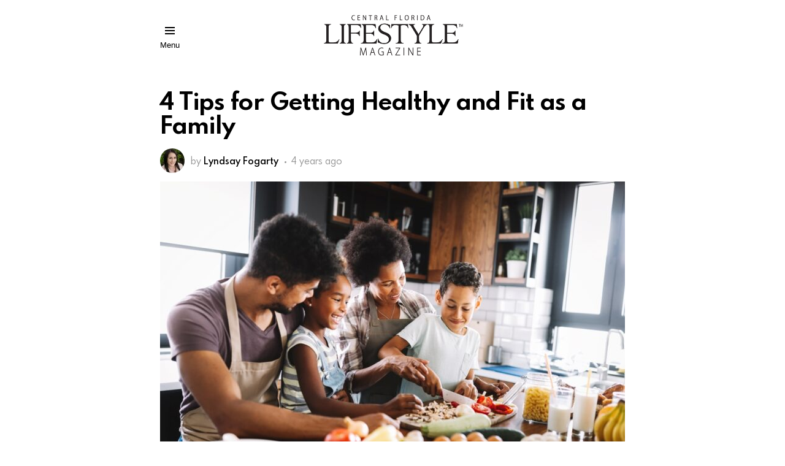

--- FILE ---
content_type: text/html; charset=utf-8
request_url: https://www.centralfloridalifestyle.com/health/4-tips-for-getting-healthy-and-fit-as-a-family/?amp=1
body_size: 20166
content:
<!DOCTYPE html><html
amp lang=en-US data-amp-auto-lightbox-disable transformed="self;v=1" i-amphtml-layout i-amphtml-no-boilerplate><head><style>img.lazy{min-height:1px}</style><link
href=https://d34mgxl0pedajf.cloudfront.net/wp-content/plugins/w3-total-cache/pub/js/lazyload.min.js as=script><meta
charset="utf-8"><meta
name="viewport" content="width=device-width,minimum-scale=1,maximum-scale=1,user-scalable=no"><link
rel=preconnect href=https://cdn.ampproject.org><style amp-runtime i-amphtml-version=012512221826001>html{overflow-x:hidden!important}html.i-amphtml-fie{height:100%!important;width:100%!important}html:not([amp4ads]),html:not([amp4ads]) body{height:auto!important}html:not([amp4ads]) body{margin:0!important}body{-webkit-text-size-adjust:100%;-moz-text-size-adjust:100%;-ms-text-size-adjust:100%;text-size-adjust:100%}html.i-amphtml-singledoc.i-amphtml-embedded{-ms-touch-action:pan-y pinch-zoom;touch-action:pan-y pinch-zoom}html.i-amphtml-fie>body,html.i-amphtml-singledoc>body{overflow:visible!important}html.i-amphtml-fie:not(.i-amphtml-inabox)>body,html.i-amphtml-singledoc:not(.i-amphtml-inabox)>body{position:relative!important}html.i-amphtml-ios-embed-legacy>body{overflow-x:hidden!important;overflow-y:auto!important;position:absolute!important}html.i-amphtml-ios-embed{overflow-y:auto!important;position:static}#i-amphtml-wrapper{overflow-x:hidden!important;overflow-y:auto!important;position:absolute!important;top:0!important;left:0!important;right:0!important;bottom:0!important;margin:0!important;display:block!important}html.i-amphtml-ios-embed.i-amphtml-ios-overscroll,html.i-amphtml-ios-embed.i-amphtml-ios-overscroll>#i-amphtml-wrapper{-webkit-overflow-scrolling:touch!important}#i-amphtml-wrapper>body{position:relative!important;border-top:1px solid transparent!important}#i-amphtml-wrapper+body{visibility:visible}#i-amphtml-wrapper+body .i-amphtml-lightbox-element,#i-amphtml-wrapper+body[i-amphtml-lightbox]{visibility:hidden}#i-amphtml-wrapper+body[i-amphtml-lightbox] .i-amphtml-lightbox-element{visibility:visible}#i-amphtml-wrapper.i-amphtml-scroll-disabled,.i-amphtml-scroll-disabled{overflow-x:hidden!important;overflow-y:hidden!important}amp-instagram{padding:54px
0px 0px!important;background-color:#fff}amp-iframe
iframe{box-sizing:border-box!important}[amp-access][amp-access-hide]{display:none}[subscriptions-dialog],body:not(.i-amphtml-subs-ready) [subscriptions-action],body:not(.i-amphtml-subs-ready) [subscriptions-section]{display:none!important}amp-experiment,amp-live-list>[update]{display:none}amp-list[resizable-children]>.i-amphtml-loading-container.amp-hidden{display:none!important}amp-list [fetch-error],amp-list[load-more] [load-more-button],amp-list[load-more] [load-more-end],amp-list[load-more] [load-more-failed],amp-list[load-more] [load-more-loading]{display:none}amp-list[diffable] div[role=list]{display:block}amp-story-page,amp-story[standalone]{min-height:1px!important;display:block!important;height:100%!important;margin:0!important;padding:0!important;overflow:hidden!important;width:100%!important}amp-story[standalone]{background-color:#000!important;position:relative!important}amp-story-page{background-color:#757575}amp-story .amp-active>div,amp-story .i-amphtml-loader-background{display:none!important}amp-story-page:not(:first-of-type):not([distance]):not([active]){transform:translateY(1000vh)!important}amp-autocomplete{position:relative!important;display:inline-block!important}amp-autocomplete>input,amp-autocomplete>textarea{padding:0.5rem;border:1px
solid rgba(0,0,0,.33)}.i-amphtml-autocomplete-results,amp-autocomplete>input,amp-autocomplete>textarea{font-size:1rem;line-height:1.5rem}[amp-fx^=fly-in]{visibility:hidden}amp-script[nodom],amp-script[sandboxed]{position:fixed!important;top:0!important;width:1px!important;height:1px!important;overflow:hidden!important;visibility:hidden}[hidden]{display:none!important}.i-amphtml-element{display:inline-block}.i-amphtml-blurry-placeholder{transition:opacity 0.3s cubic-bezier(0.0,0.0,0.2,1)!important;pointer-events:none}[layout=nodisplay]:not(.i-amphtml-element){display:none!important}.i-amphtml-layout-fixed,[layout=fixed][width][height]:not(.i-amphtml-layout-fixed){display:inline-block;position:relative}.i-amphtml-layout-responsive,[layout=responsive][width][height]:not(.i-amphtml-layout-responsive),[width][height][heights]:not([layout]):not(.i-amphtml-layout-responsive),[width][height][sizes]:not(img):not([layout]):not(.i-amphtml-layout-responsive){display:block;position:relative}.i-amphtml-layout-intrinsic,[layout=intrinsic][width][height]:not(.i-amphtml-layout-intrinsic){display:inline-block;position:relative;max-width:100%}.i-amphtml-layout-intrinsic .i-amphtml-sizer{max-width:100%}.i-amphtml-intrinsic-sizer{max-width:100%;display:block!important}.i-amphtml-layout-container,.i-amphtml-layout-fixed-height,[layout=container],[layout=fixed-height][height]:not(.i-amphtml-layout-fixed-height){display:block;position:relative}.i-amphtml-layout-fill,.i-amphtml-layout-fill.i-amphtml-notbuilt,[layout=fill]:not(.i-amphtml-layout-fill),body noscript>*{display:block;overflow:hidden!important;position:absolute;top:0;left:0;bottom:0;right:0}body noscript>*{position:absolute!important;width:100%;height:100%;z-index:2}body
noscript{display:inline!important}.i-amphtml-layout-flex-item,[layout=flex-item]:not(.i-amphtml-layout-flex-item){display:block;position:relative;-ms-flex:1 1 auto;flex:1 1 auto}.i-amphtml-layout-fluid{position:relative}.i-amphtml-layout-size-defined{overflow:hidden!important}.i-amphtml-layout-awaiting-size{position:absolute!important;top:auto!important;bottom:auto!important}i-amphtml-sizer{display:block!important}@supports (aspect-ratio:1/1){i-amphtml-sizer.i-amphtml-disable-ar{display:none!important}}.i-amphtml-blurry-placeholder,.i-amphtml-fill-content{display:block;height:0;max-height:100%;max-width:100%;min-height:100%;min-width:100%;width:0;margin:auto}.i-amphtml-layout-size-defined .i-amphtml-fill-content{position:absolute;top:0;left:0;bottom:0;right:0}.i-amphtml-replaced-content,.i-amphtml-screen-reader{padding:0!important;border:none!important}.i-amphtml-screen-reader{position:fixed!important;top:0px!important;left:0px!important;width:4px!important;height:4px!important;opacity:0!important;overflow:hidden!important;margin:0!important;display:block!important;visibility:visible!important}.i-amphtml-screen-reader~.i-amphtml-screen-reader{left:8px!important}.i-amphtml-screen-reader~.i-amphtml-screen-reader~.i-amphtml-screen-reader{left:12px!important}.i-amphtml-screen-reader~.i-amphtml-screen-reader~.i-amphtml-screen-reader~.i-amphtml-screen-reader{left:16px!important}.i-amphtml-unresolved{position:relative;overflow:hidden!important}.i-amphtml-select-disabled{-webkit-user-select:none!important;-ms-user-select:none!important;user-select:none!important}.i-amphtml-notbuilt,[layout]:not(.i-amphtml-element),[width][height][heights]:not([layout]):not(.i-amphtml-element),[width][height][sizes]:not(img):not([layout]):not(.i-amphtml-element){position:relative;overflow:hidden!important;color:transparent!important}.i-amphtml-notbuilt:not(.i-amphtml-layout-container)>*,[layout]:not([layout=container]):not(.i-amphtml-element)>*,[width][height][heights]:not([layout]):not(.i-amphtml-element)>*,[width][height][sizes]:not([layout]):not(.i-amphtml-element)>*{display:none}amp-img:not(.i-amphtml-element)[i-amphtml-ssr]>img.i-amphtml-fill-content{display:block}.i-amphtml-notbuilt:not(.i-amphtml-layout-container),[layout]:not([layout=container]):not(.i-amphtml-element),[width][height][heights]:not([layout]):not(.i-amphtml-element),[width][height][sizes]:not(img):not([layout]):not(.i-amphtml-element){color:transparent!important;line-height:0!important}.i-amphtml-ghost{visibility:hidden!important}.i-amphtml-element>[placeholder],[layout]:not(.i-amphtml-element)>[placeholder],[width][height][heights]:not([layout]):not(.i-amphtml-element)>[placeholder],[width][height][sizes]:not([layout]):not(.i-amphtml-element)>[placeholder]{display:block;line-height:normal}.i-amphtml-element>[placeholder].amp-hidden,.i-amphtml-element>[placeholder].hidden{visibility:hidden}.i-amphtml-element:not(.amp-notsupported)>[fallback],.i-amphtml-layout-container>[placeholder].amp-hidden,.i-amphtml-layout-container>[placeholder].hidden{display:none}.i-amphtml-layout-size-defined>[fallback],.i-amphtml-layout-size-defined>[placeholder]{position:absolute!important;top:0!important;left:0!important;right:0!important;bottom:0!important;z-index:1}amp-img[i-amphtml-ssr]:not(.i-amphtml-element)>[placeholder]{z-index:auto}.i-amphtml-notbuilt>[placeholder]{display:block!important}.i-amphtml-hidden-by-media-query{display:none!important}.i-amphtml-element-error{background:red!important;color:#fff!important;position:relative!important}.i-amphtml-element-error:before{content:attr(error-message)}i-amp-scroll-container,i-amphtml-scroll-container{position:absolute;top:0;left:0;right:0;bottom:0;display:block}i-amp-scroll-container.amp-active,i-amphtml-scroll-container.amp-active{overflow:auto;-webkit-overflow-scrolling:touch}.i-amphtml-loading-container{display:block!important;pointer-events:none;z-index:1}.i-amphtml-notbuilt>.i-amphtml-loading-container{display:block!important}.i-amphtml-loading-container.amp-hidden{visibility:hidden}.i-amphtml-element>[overflow]{cursor:pointer;position:relative;z-index:2;visibility:hidden;display:initial;line-height:normal}.i-amphtml-layout-size-defined>[overflow]{position:absolute}.i-amphtml-element>[overflow].amp-visible{visibility:visible}template{display:none!important}.amp-border-box,.amp-border-box *,.amp-border-box :after,.amp-border-box :before{box-sizing:border-box}amp-pixel{display:none!important}amp-analytics,amp-auto-ads,amp-story-auto-ads{position:fixed!important;top:0!important;width:1px!important;height:1px!important;overflow:hidden!important;visibility:hidden}amp-story{visibility:hidden!important}html.i-amphtml-fie>amp-analytics{position:initial!important}[visible-when-invalid]:not(.visible),form [submit-error],form [submit-success],form [submitting]{display:none}amp-accordion{display:block!important}@media (min-width:1px){:where(amp-accordion>section)>:first-child{margin:0;background-color:#efefef;padding-right:20px;border:1px
solid #dfdfdf}:where(amp-accordion>section)>:last-child{margin:0}}amp-accordion>section{float:none!important}amp-accordion>section>*{float:none!important;display:block!important;overflow:hidden!important;position:relative!important}amp-accordion,amp-accordion>section{margin:0}amp-accordion:not(.i-amphtml-built)>section>:last-child{display:none!important}amp-accordion:not(.i-amphtml-built)>section[expanded]>:last-child{display:block!important}</style><meta
name="robots" content="max-image-preview:large"><meta
name="generator" content="AMP Plugin v2.5.5; mode=reader; theme=legacy"><meta
name="generator" content="WordPress 6.8.3"><link
rel=preload href=https://www.centralfloridalifestyle.com/wp-content/themes/bimber/css/7.1.1/bimber/fonts/bimber.eot?#iefix as=font crossorigin><link
rel=preload href=https://www.centralfloridalifestyle.com/wp-content/themes/bimber/css/spartanmb/spartanmb-regular.eot?#iefix as=font crossorigin><link
rel=preload href=https://www.centralfloridalifestyle.com/wp-content/themes/bimber/css/spartanmb/spartanmb-light.eot?#iefix as=font crossorigin><link
rel=preload href=https://www.centralfloridalifestyle.com/wp-content/themes/bimber/css/spartanmb/spartanmb-semibold.eot?#iefix as=font crossorigin><link
rel=preload href=https://www.centralfloridalifestyle.com/wp-content/themes/bimber/css/spartanmb/spartanmb-bold.eot?#iefix as=font crossorigin><link
rel=preload href=https://www.centralfloridalifestyle.com/wp-content/themes/bimber/css/spartanmb/spartanmb-extrabold.eot?#iefix as=font crossorigin><link
rel=preload href=https://www.centralfloridalifestyle.com/wp-content/plugins/mashsharer/assets/css/fonts/mashsb-font.eot?62884501#iefix as=font crossorigin><link
rel=preload href=https://www.centralfloridalifestyle.com/wp-content/plugins/snax//css/snaxicon/fonts/snaxicon.eot?#iefix as=font crossorigin><script async src=https://cdn.ampproject.org/v0.mjs type=module crossorigin=anonymous></script><script async nomodule src=https://cdn.ampproject.org/v0.js crossorigin=anonymous></script><script src=https://cdn.ampproject.org/v0/amp-auto-ads-0.1.mjs async custom-element=amp-auto-ads type=module crossorigin=anonymous></script><script async nomodule src=https://cdn.ampproject.org/v0/amp-auto-ads-0.1.js crossorigin=anonymous custom-element=amp-auto-ads></script><script async custom-element=amp-sidebar src=https://cdn.ampproject.org/v0/amp-sidebar-0.1.mjs type=module crossorigin=anonymous></script><script async nomodule src=https://cdn.ampproject.org/v0/amp-sidebar-0.1.js crossorigin=anonymous custom-element=amp-sidebar></script><style amp-custom>/*<![CDATA[*/#amp-mobile-version-switcher{left:0;position:absolute;width:100%;z-index:100}#amp-mobile-version-switcher>a{background-color:#444;border:0;color:#eaeaea;display:block;font-family:-apple-system,BlinkMacSystemFont,Segoe UI,Roboto,Oxygen-Sans,Ubuntu,Cantarell,Helvetica Neue,sans-serif;font-size:16px;font-weight:600;padding:15px
0;text-align:center;-webkit-text-decoration:none;text-decoration:none}#amp-mobile-version-switcher>a:active,#amp-mobile-version-switcher>a:focus,#amp-mobile-version-switcher>a:hover{-webkit-text-decoration:underline;text-decoration:underline}:where(.wp-block-button__link){border-radius:9999px;box-shadow:none;padding:calc(.667em + 2px) calc(1.333em + 2px);text-decoration:none}:root :where(.wp-block-button .wp-block-button__link.is-style-outline),:root :where(.wp-block-button.is-style-outline>.wp-block-button__link){border:2px
solid;padding:.667em 1.333em}:root :where(.wp-block-button .wp-block-button__link.is-style-outline:not(.has-text-color)),:root :where(.wp-block-button.is-style-outline>.wp-block-button__link:not(.has-text-color)){color:currentColor}:root :where(.wp-block-button .wp-block-button__link.is-style-outline:not(.has-background)),:root :where(.wp-block-button.is-style-outline>.wp-block-button__link:not(.has-background)){background-color:initial;background-image:none}:where(.wp-block-columns){margin-bottom:1.75em}:where(.wp-block-columns.has-background){padding:1.25em 2.375em}:where(.wp-block-post-comments input[type=submit]){border:none}:where(.wp-block-cover-image:not(.has-text-color)),:where(.wp-block-cover:not(.has-text-color)){color:#fff}:where(.wp-block-cover-image.is-light:not(.has-text-color)),:where(.wp-block-cover.is-light:not(.has-text-color)){color:#000}:root :where(.wp-block-cover h1:not(.has-text-color)),:root :where(.wp-block-cover h2:not(.has-text-color)),:root :where(.wp-block-cover h3:not(.has-text-color)),:root :where(.wp-block-cover h4:not(.has-text-color)),:root :where(.wp-block-cover h5:not(.has-text-color)),:root :where(.wp-block-cover h6:not(.has-text-color)),:root :where(.wp-block-cover p:not(.has-text-color)){color:inherit}:where(.wp-block-file){margin-bottom:1.5em}:where(.wp-block-file__button){border-radius:2em;display:inline-block;padding:.5em 1em}:where(.wp-block-file__button):is(a):active,:where(.wp-block-file__button):is(a):focus,:where(.wp-block-file__button):is(a):hover,:where(.wp-block-file__button):is(a):visited{box-shadow:none;color:#fff;opacity:.85;text-decoration:none}:where(.wp-block-group.wp-block-group-is-layout-constrained){position:relative}@keyframes show-content-image{0%{visibility:hidden}99%{visibility:hidden}to{visibility:visible}}@keyframes turn-on-visibility{0%{opacity:0}to{opacity:1}}@keyframes turn-off-visibility{0%{opacity:1;visibility:visible}99%{opacity:0;visibility:visible}to{opacity:0;visibility:hidden}}@keyframes lightbox-zoom-in{0%{transform:translate(calc(( -100vw + var(--wp--lightbox-scrollbar-width) ) / 2 + var(--wp--lightbox-initial-left-position)),calc(-50vh + var(--wp--lightbox-initial-top-position))) scale(var(--wp--lightbox-scale))}to{transform:translate(-50%,-50%) scale(1)}}@keyframes lightbox-zoom-out{0%{transform:translate(-50%,-50%) scale(1);visibility:visible}99%{visibility:visible}to{transform:translate(calc(( -100vw + var(--wp--lightbox-scrollbar-width) ) / 2 + var(--wp--lightbox-initial-left-position)),calc(-50vh + var(--wp--lightbox-initial-top-position))) scale(var(--wp--lightbox-scale));visibility:hidden}}:where(.wp-block-latest-comments:not([data-amp-original-style*=line-height] .wp-block-latest-comments__comment)){line-height:1.1}:where(.wp-block-latest-comments:not([data-amp-original-style*=line-height] .wp-block-latest-comments__comment-excerpt p)){line-height:1.8}:root :where(.wp-block-latest-posts.is-grid){padding:0}:root :where(.wp-block-latest-posts.wp-block-latest-posts__list){padding-left:0}ul{box-sizing:border-box}:root :where(.wp-block-list.has-background){padding:1.25em 2.375em}:where(.wp-block-navigation.has-background .wp-block-navigation-item a:not(.wp-element-button)),:where(.wp-block-navigation.has-background .wp-block-navigation-submenu a:not(.wp-element-button)){padding:.5em 1em}:where(.wp-block-navigation .wp-block-navigation__submenu-container .wp-block-navigation-item a:not(.wp-element-button)),:where(.wp-block-navigation .wp-block-navigation__submenu-container .wp-block-navigation-submenu a:not(.wp-element-button)),:where(.wp-block-navigation .wp-block-navigation__submenu-container .wp-block-navigation-submenu button.wp-block-navigation-item__content),:where(.wp-block-navigation .wp-block-navigation__submenu-container .wp-block-pages-list__item button.wp-block-navigation-item__content){padding:.5em 1em}@keyframes overlay-menu__fade-in-animation{0%{opacity:0;transform:translateY(.5em)}to{opacity:1;transform:translateY(0)}}:root :where(p.has-background){padding:1.25em 2.375em}:where(p.has-text-color:not(.has-link-color)) a{color:inherit}:where(.wp-block-post-excerpt){box-sizing:border-box;margin-bottom:var(--wp--style--block-gap);margin-top:var(--wp--style--block-gap)}:where(.wp-block-preformatted.has-background){padding:1.25em 2.375em}:where(.wp-block-search__button){border:1px
solid #ccc;padding:6px
10px}:where(.wp-block-search__input){font-family:inherit;font-size:inherit;font-style:inherit;font-weight:inherit;letter-spacing:inherit;line-height:inherit;text-transform:inherit}:where(.wp-block-search__button-inside .wp-block-search__inside-wrapper){border:1px
solid #949494;box-sizing:border-box;padding:4px}:where(.wp-block-search__button-inside .wp-block-search__inside-wrapper) :where(.wp-block-search__button){padding:4px
8px}:root :where(.wp-block-separator.is-style-dots){height:auto;line-height:1;text-align:center}:root :where(.wp-block-separator.is-style-dots):before{color:currentColor;content:"···";font-family:serif;font-size:1.5em;letter-spacing:2em;padding-left:2em}:root :where(.wp-block-site-logo.is-style-rounded){border-radius:9999px}:root :where(.wp-block-social-links .wp-social-link a){padding:.25em}:root :where(.wp-block-social-links.is-style-logos-only .wp-social-link a){padding:0}:root :where(.wp-block-social-links.is-style-pill-shape .wp-social-link a){padding-left:.6666666667em;padding-right:.6666666667em}:root :where(.wp-block-tag-cloud.is-style-outline){display:flex;flex-wrap:wrap;gap:1ch}:root :where(.wp-block-tag-cloud.is-style-outline a){border:1px
solid;margin-right:0;padding:1ch 2ch}:root :where(.wp-block-tag-cloud.is-style-outline a):not(#_#_#_#_#_#_#_#_){font-size:unset;text-decoration:none}:root :where(.wp-block-table-of-contents){box-sizing:border-box}:where(.wp-block-term-description){box-sizing:border-box;margin-bottom:var(--wp--style--block-gap);margin-top:var(--wp--style--block-gap)}:where(pre.wp-block-verse){font-family:inherit}.entry-content{counter-reset:footnotes}:root{--wp--preset--font-size--normal:16px;--wp--preset--font-size--huge:42px}html :where(.has-border-color){border-style:solid}html :where([data-amp-original-style*=border-top-color]){border-top-style:solid}html :where([data-amp-original-style*=border-right-color]){border-right-style:solid}html :where([data-amp-original-style*=border-bottom-color]){border-bottom-style:solid}html :where([data-amp-original-style*=border-left-color]){border-left-style:solid}html :where([data-amp-original-style*=border-width]){border-style:solid}html :where([data-amp-original-style*=border-top-width]){border-top-style:solid}html :where([data-amp-original-style*=border-right-width]){border-right-style:solid}html :where([data-amp-original-style*=border-bottom-width]){border-bottom-style:solid}html :where([data-amp-original-style*=border-left-width]){border-left-style:solid}html :where(amp-img[class*=wp-image-]),html :where(amp-anim[class*=wp-image-]){height:auto;max-width:100%}:where(figure){margin:0
0 1em}html :where(.is-position-sticky){--wp-admin--admin-bar--position-offset:var(--wp-admin--admin-bar--height,0px)}@media screen and (max-width:600px){html:where(.is-position-sticky){--wp-admin--admin-bar--position-offset:0px}}:root :where(.wp-block-image figcaption){color:#555;font-size:13px;text-align:center}:where(.wp-block-group.has-background){padding:1.25em 2.375em}:root :where(.wp-block-template-part.has-background){margin-bottom:0;margin-top:0;padding:1.25em 2.375em}amp-img.amp-wp-enforced-sizes{object-fit:contain}amp-img img,amp-img
noscript{image-rendering:inherit;object-fit:inherit;object-position:inherit}@font-face{font-family:"bimber";src:url("https://www.centralfloridalifestyle.com/wp-content/themes/bimber/css/7.1.1/bimber/fonts/bimber.eot");src:url("https://www.centralfloridalifestyle.com/wp-content/themes/bimber/css/7.1.1/bimber/fonts/bimber.eot?#iefix") format("embedded-opentype"),url("https://d34mgxl0pedajf.cloudfront.net/wp-content/themes/bimber/css/7.1.1/bimber/fonts/bimber.woff") format("woff"),url("https://d34mgxl0pedajf.cloudfront.net/wp-content/themes/bimber/css/7.1.1/bimber/fonts/bimber.ttf") format("truetype"),url("https://www.centralfloridalifestyle.com/wp-content/themes/bimber/css/7.1.1/bimber/fonts/bimber.svg#bimber") format("svg");font-weight:normal;font-style:normal}@font-face{font-family:"SpartanMB";src:url("https://www.centralfloridalifestyle.com/wp-content/themes/bimber/css/spartanmb/spartanmb-regular.eot");src:url("https://www.centralfloridalifestyle.com/wp-content/themes/bimber/css/spartanmb/spartanmb-regular.eot?#iefix") format("embedded-opentype"),url("https://d34mgxl0pedajf.cloudfront.net/wp-content/themes/bimber/css/spartanmb/spartanmb-regular.woff") format("woff"),url("https://d34mgxl0pedajf.cloudfront.net/wp-content/themes/bimber/css/spartanmb/spartanmb-regular.ttf") format("truetype"),url("https://www.centralfloridalifestyle.com/wp-content/themes/bimber/css/spartanmb/spartanmb-regular.svg#SpartanMB-Regular") format("svg");font-weight:normal;font-style:normal}@font-face{font-family:"SpartanMB";src:url("https://www.centralfloridalifestyle.com/wp-content/themes/bimber/css/spartanmb/spartanmb-light.eot");src:url("https://www.centralfloridalifestyle.com/wp-content/themes/bimber/css/spartanmb/spartanmb-light.eot?#iefix") format("embedded-opentype"),url("https://d34mgxl0pedajf.cloudfront.net/wp-content/themes/bimber/css/spartanmb/spartanmb-light.woff") format("woff"),url("https://d34mgxl0pedajf.cloudfront.net/wp-content/themes/bimber/css/spartanmb/spartanmb-light.ttf") format("truetype"),url("https://www.centralfloridalifestyle.com/wp-content/themes/bimber/css/spartanmb/spartanmb-light.svg#SpartanMB-Light") format("svg");font-weight:300;font-style:normal}@font-face{font-family:"SpartanMB";src:url("https://www.centralfloridalifestyle.com/wp-content/themes/bimber/css/spartanmb/spartanmb-semibold.eot");src:url("https://www.centralfloridalifestyle.com/wp-content/themes/bimber/css/spartanmb/spartanmb-semibold.eot?#iefix") format("embedded-opentype"),url("https://d34mgxl0pedajf.cloudfront.net/wp-content/themes/bimber/css/spartanmb/spartanmb-semibold.woff") format("woff"),url("https://d34mgxl0pedajf.cloudfront.net/wp-content/themes/bimber/css/spartanmb/spartanmb-semibold.ttf") format("truetype"),url("https://www.centralfloridalifestyle.com/wp-content/themes/bimber/css/spartanmb/spartanmb-semibold.svg#SpartanMB-Bold") format("svg");font-weight:600;font-style:normal}@font-face{font-family:"SpartanMB";src:url("https://www.centralfloridalifestyle.com/wp-content/themes/bimber/css/spartanmb/spartanmb-bold.eot");src:url("https://www.centralfloridalifestyle.com/wp-content/themes/bimber/css/spartanmb/spartanmb-bold.eot?#iefix") format("embedded-opentype"),url("https://d34mgxl0pedajf.cloudfront.net/wp-content/themes/bimber/css/spartanmb/spartanmb-bold.woff") format("woff"),url("https://d34mgxl0pedajf.cloudfront.net/wp-content/themes/bimber/css/spartanmb/spartanmb-bold.ttf") format("truetype"),url("https://www.centralfloridalifestyle.com/wp-content/themes/bimber/css/spartanmb/spartanmb-bold.svg#SpartanMB-Bold") format("svg");font-weight:700;font-style:normal}@font-face{font-family:"SpartanMB";src:url("https://www.centralfloridalifestyle.com/wp-content/themes/bimber/css/spartanmb/spartanmb-extrabold.eot");src:url("https://www.centralfloridalifestyle.com/wp-content/themes/bimber/css/spartanmb/spartanmb-extrabold.eot?#iefix") format("embedded-opentype"),url("https://d34mgxl0pedajf.cloudfront.net/wp-content/themes/bimber/css/spartanmb/spartanmb-extrabold.woff") format("woff"),url("https://d34mgxl0pedajf.cloudfront.net/wp-content/themes/bimber/css/spartanmb/spartanmb-extrabold.ttf") format("truetype"),url("https://www.centralfloridalifestyle.com/wp-content/themes/bimber/css/spartanmb/spartanmb-extrabold.svg#SpartanMB-ExtraBold") format("svg");font-weight:800;font-style:normal}:root{--g1-rtxt-color:#666;--g1-itxt-color:#000;--g1-mtxt-color:#999;--g1-border-color:#e6e6e6;--g1-bg-color:#fff;--g1-bg-color-r:255;--g1-bg-color-g:255;--g1-bg-color-b:255;--g1-bg-tone-color:#f2f2f2;--g1-bg-alt-color:#ededed;--g1-cat-border-color:#fff;--g1-cat-bg-color:#fff;--g1-cat-txt-color:#000;--g1-reverse-border-color:#333;--g1-reverse-bg-color:#1a1a1a;--g1-reverse-itxt-color:#fff}.amp-wp-enforced-sizes{max-width:100%;margin:0
auto}article,aside,body,div,figure,footer,h1,h2,h3,header,html,amp-img,li,nav,p,section,span,strong,time,ul{margin:0;padding:0;border-width:0;border-style:solid;outline:0;font-size:100%;vertical-align:baseline;background:0 0}article,aside,figure,footer,header,nav,section{display:block}body{line-height:1}ul{list-style:none}:focus{outline:0}body{background-color:#fff;background-color:var(--g1-bg-color);color:#666;color:var(-g1-rtxt-color)}ul{padding-left:2em;list-style-type:circle}a{cursor:pointer;text-decoration:none;border-width:0;border-style:solid}a:active,a:hover{outline:0}strong{font-weight:700}amp-img{max-width:100%;height:auto}figure{position:relative;margin-bottom:1.5rem}html{font-size:15px}body,html{font-size:1rem;line-height:22px;font-family:Roboto,sans-serif;font-weight:400;-webkit-font-smoothing:antialiased;-moz-osx-font-smoothing:grayscale}.g1-mega{font-size:1.80203rem;line-height:1.11111;font-family:SpartanMB,Poppins,Roboto,sans-serif;font-weight:700;letter-spacing:0;color:#000;color:var(--g1-itxt-color);text-transform:none}h1{font-size:1.60181rem;line-height:1.067;font-family:SpartanMB,Poppins,Roboto,sans-serif;font-weight:700;letter-spacing:0;text-transform:none;color:#000;color:var(--g1-itxt-color)}h2{font-size:1.42383rem;line-height:1.125;font-family:SpartanMB,Poppins,Roboto,sans-serif;font-weight:700;letter-spacing:0;text-transform:none;color:#000;color:var(--g1-itxt-color)}.g1-gamma,h3{font-size:1.26562rem;line-height:1.21053;font-family:SpartanMB,Poppins,Roboto,sans-serif;font-weight:700;letter-spacing:0;text-transform:none;color:#000;color:var(--g1-itxt-color)}.g1-delta{font-size:1.125rem;line-height:1.25;font-family:SpartanMB,Poppins,Roboto,sans-serif;font-weight:700;letter-spacing:0;text-transform:none;color:#000;color:var(--g1-itxt-color)}@media only screen and (min-width:1025px){.g1-delta{font-size:16px}.g1-gamma,h3{font-size:19px}h2{font-size:24px}h1{font-size:29px;line-height:1.067}.g1-mega{font-size:36px}}.g1-delta-2nd{font-family:SpartanMB,Poppins,Roboto,sans-serif;font-weight:700;text-transform:uppercase;letter-spacing:.1em}.g1-delta-2nd{margin-bottom:15px}.g1-delta-2nd>span{display:block;padding-bottom:15px;position:relative;text-align:center}.g1-delta-2nd>span:after{display:block;position:absolute;left:0;right:0;bottom:0;border-width:0 0 1px;border-style:solid;border-color:currentColor;content:"";opacity:.1667}figure,h1,h2,h3,p,ul{margin-bottom:20px}.g1-typography-xl{font-size:18px;line-height:30px}.g1-typography-xl h1,.g1-typography-xl
h2{margin-top:3rem}.g1-typography-xl h1:first-child,.g1-typography-xl h2:first-child{margin-top:0}.g1-meta{font-size:12px;line-height:16px;font-family:SpartanMB,Poppins,Roboto,sans-serif;font-weight:400;text-transform:none;color:#999;color:var(--g1-mtxt-color)}.g1-meta
a{color:#000;color:var(--g1-itxt-color)}.g1-meta
strong{font-weight:400}.g1-meta-m{font-size:14px;line-height:18px}.g1-row{clear:both;box-sizing:border-box;position:relative;width:100%;margin:0
auto}.g1-row:after{display:table;clear:both;content:""}.g1-row .g1-row{width:auto;margin-left:-10px;margin-right:-10px}.g1-row-layout-page>.g1-row-background{background-color:#fff;background-color:var(--g1-bg-color)}.g1-row-inner{position:relative;z-index:1;max-width:708px;margin:0
auto;font-size:0}@media only screen and (min-width:801px){.g1-row-inner{max-width:1182px}}.g1-row-background{overflow:hidden;margin:0
auto;position:absolute;z-index:-2;left:0;right:0;top:0;bottom:0}.g1-column{display:block;box-sizing:border-box;width:100%;padding:0
10px;margin:0
auto;position:relative;vertical-align:top;font-size:1rem}@media only screen and (min-width:801px){.g1-row-inner{display:-ms-flexbox;display:-webkit-flex;display:flex;-ms-flex-wrap:none;-webkit-flex-wrap:nowrap;flex-wrap:nowrap;-ms-flex-align:stretch;-webkit-align-items:stretch;align-items:stretch}}.g1-row-padding-m{padding-top:30px;padding-bottom:0}.g1-row-inner{max-width:778px}.avatar{border-radius:50%}.entry-featured-media .g1-frame{background-color:#e6e6e6;background-color:var(--g1-border-color)}.entry-featured-media amp-img{width:100%}.entry-author{display:block;margin-right:10px}.entry-author
.avatar{float:left;margin-right:10px}.entry-date{display:inline-block;margin-right:10px;vertical-align:top}.entry-byline{margin-bottom:4px;display:-ms-flexbox;display:-webkit-flex;display:flex;-ms-flex-wrap:wrap;-webkit-flex-wrap:wrap;flex-wrap:wrap;-ms-flex-align:center;-webkit-align-items:center;align-items:center}.entry-byline:after{clear:both;display:table;content:""}.entry-byline .entry-date:before{display:inline-block;width:3px;height:3px;margin-right:8px;vertical-align:middle;border-radius:50%;content:"";background:currentColor}.entry-stats{display:inline-block;clear:both;position:relative;z-index:6;margin-bottom:.25rem;padding:2px
10px 2px 0}.g1-meta-m
strong{font-weight:600}.entry-meta-m{display:-ms-flexbox;display:-webkit-flex;display:flex;-ms-flex-wrap:wrap;-webkit-flex-wrap:wrap;flex-wrap:wrap;-ms-flex-align:center;-webkit-align-items:center;align-items:center;-ms-flex-pack:justify;-webkit-justify-content:space-between;justify-content:space-between;margin-bottom:10px}.entry-meta-m .entry-date{white-space:nowrap}.entry-byline-with-avatar{min-height:30px;padding-left:40px;position:relative}.entry-byline-with-avatar
.avatar{position:absolute;left:0;right:auto;top:50%;-webkit-transform:translateY(-50%);-moz-transform:translateY(-50%);-ms-transform:translateY(-50%);-o-transform:translateY(-50%);transform:translateY(-50%);vertical-align:middle}.entry-byline-m.entry-byline-with-avatar{min-height:40px;padding-left:50px}.entry-before-title .entry-stats{vertical-align:middle}.entry-title>a{color:inherit}.entry-content{overflow-wrap:break-word;word-wrap:break-word;word-break:break-word}.entry-content::after{clear:both;display:table;content:""}.g1-collection{clear:both;margin:0
auto}.g1-collection-viewport{clear:both;margin-left:-10px;margin-right:-10px}.g1-collection-items{clear:both;margin:0;padding:0;list-style:none;font-size:0;counter-reset:g1-collection-item-counter}.g1-collection-item{display:inline-block;box-sizing:border-box;width:100%;margin:0;padding:0
10px;vertical-align:top;font-size:1rem}.g1-collection-item-1of3{width:100%}@media only screen and (min-width:709px) and (max-width:1024px){.g1-collection-item-1of3{width:50%}}@media only screen and (min-width:1025px){.g1-collection-viewport{margin-left:-15px;margin-right:-15px}.g1-collection-item{padding:0
15px}.g1-collection-columns-2 .g1-collection-item{width:50%}}.entry-tpl-grid{width:100%;position:relative}.entry-tpl-grid:after{display:block;height:0;margin-top:30px;content:""}.entry-tpl-grid .entry-featured-media{margin-bottom:0}.entry-tpl-grid .entry-header{position:relative}.entry-tpl-grid .entry-before-title{box-sizing:border-box;font-size:0;line-height:20px}.entry-tpl-grid .entry-featured-media~.entry-body .entry-before-title{box-sizing:border-box;position:absolute;left:0;right:0;bottom:100%}.entry-tpl-grid .entry-stats{display:inline-block;margin-top:0;margin-bottom:0}.entry-tpl-grid .entry-title{padding-top:.75em}.entry-tpl-grid .entry-byline,.entry-tpl-grid .entry-title{margin-bottom:16px}.entry-tpl-list{width:100%;position:relative;margin-bottom:10px}.entry-tpl-list .entry-featured-media{margin:0}.entry-tpl-list .entry-before-title{font-size:0}.entry-tpl-list .entry-stats{margin-bottom:0}.entry-tpl-list .entry-title{padding-top:.75em}.entry-tpl-list .entry-byline,.entry-tpl-list .entry-title{margin-bottom:16px}@media only screen and (max-width:600px){.entry-tpl-list .entry-header{position:relative}.entry-tpl-list .entry-featured-media~.entry-body .entry-header .entry-before-title{position:absolute;left:0;right:auto;bottom:100%}}@media only screen and (min-width:601px){.entry-tpl-list{display:-ms-flexbox;display:-webkit-flex;display:flex;position:relative}.entry-tpl-list .entry-featured-media{-webkit-flex:1 0 50%;-ms-flex:1 0 50%;flex:1 0 50%;max-width:364px;margin:0
20px 0 0}.entry-tpl-list .entry-body{-webkit-flex:1 1 auto;-ms-flex:1 1 auto;flex:1 1 auto}.entry-tpl-list .entry-stats{margin-bottom:8px}.entry-tpl-list .entry-title{padding-top:0}}@media only screen and (min-width:1025px){.entry-tpl-list .entry-featured-media{margin-right:30px}}.g1-button,[type=button],[type=reset],[type=submit]{box-sizing:border-box;display:inline-block;position:relative;z-index:0;margin-right:.2px;text-decoration:none;text-align:center;vertical-align:middle;zoom:1;cursor:pointer;font-size:13px;line-height:22px;font-family:SpartanMB,Poppins,Roboto,sans-serif;font-weight:700;text-transform:uppercase;letter-spacing:0;border-radius:4px;-webkit-transition:border-color 175ms ease-in-out,background-color 175ms ease-in-out,color 175ms ease-in-out,padding 175ms ease-in-out;-moz-transition:border-color 175ms ease-in-out,background-color 175ms ease-in-out,color 175ms ease-in-out,padding 175ms ease-in-out;-o-transition:border-color 175ms ease-in-out,background-color 175ms ease-in-out,color 175ms ease-in-out,padding 175ms ease-in-out;transition:border-color 175ms ease-in-out,background-color 175ms ease-in-out,color 175ms ease-in-out,padding 175ms ease-in-out}.g1-button:hover,[type=button]:hover,[type=reset]:hover,[type=submit]:hover{box-shadow:0 3px 6px -3px rgba(0,0,0,.333)}.g1-button:active,[type=button]:active,[type=reset]:active,[type=submit]:active{box-shadow:inset 0 3px 6px -3px rgba(0,0,0,.333)}.g1-button:disabled,[type=button]:disabled,[type=reset]:disabled,[type=submit]:disabled{filter:grayscale(100%);opacity:.333;box-shadow:none}.g1-button-m{padding:5px
23px;border-width:2px}.g1-button-l{padding:10px
32px;border-width:2px;font-size:15px;line-height:18px}.g1-button-wide{display:block}.g1-nav-single{max-width:758px;margin:2rem auto 1rem;font-family:SpartanMB,Poppins,Roboto,sans-serif}.g1-single-nav-label{position:absolute;clip:rect(1px 1px 1px 1px);clip:rect(1px,1px,1px,1px);width:1px;height:1px;overflow:hidden}.g1-nav-single-links{margin:0;padding:0;overflow:hidden;list-style:none}.g1-nav-single-links:after{display:table;clear:both;content:""}.g1-nav-single-next,.g1-nav-single-prev{margin-bottom:1rem}.g1-nav-single-next>a,.g1-nav-single-prev>a{display:block;padding-left:30px;padding-right:30px;color:inherit}.g1-nav-single-next>a>strong,.g1-nav-single-prev>a>strong{display:block;margin-bottom:.5em;font-size:13px;line-height:16px;font-family:SpartanMB,Poppins,Roboto,sans-serif;font-weight:400;opacity:.666}.g1-nav-single-next>a>span,.g1-nav-single-prev>a>span{display:block;position:relative}.g1-nav-single-prev>a>span{margin-left:auto;margin-right:0}.g1-nav-single-prev>a>span:before{display:inline-block;position:absolute;top:-4px;width:30px;margin-left:-30px;font-size:24px;font-family:bimber;font-weight:400;content:"";text-align:left}.g1-nav-single-next>a>span{margin-left:0;margin-right:auto}.g1-nav-single-next>a>span:after{display:inline-block;position:absolute;top:-4px;left:auto;right:100%;width:30px;font-size:24px;font-family:bimber;font-weight:400;content:"";text-align:left}@media only screen and (min-width:801px){.g1-nav-single-prev{float:left;width:50%;text-align:left}.g1-nav-single-next{float:right;width:50%;text-align:right}.g1-nav-single-next>a>span:after{left:100%;right:auto;text-align:right}}.author-info{box-sizing:border-box;max-width:758px;padding:40px
0 0;margin:0
auto 30px;position:relative;text-align:center;border-radius:0;background:#f2f2f2;background:var(--g1-bg-tone-color)}.author-info .author-info-inner{position:relative}.author-info .author-overview:after{display:block;height:0;margin-top:30px;content:""}.author-info .author-avatar{width:60px;height:60px;margin:0
auto;position:absolute;z-index:3;left:0;right:0;top:-70px}.author-info .author-avatar
a{display:block;position:relative}.author-info .author-avatar amp-img{display:block}.author-info
header{margin-bottom:.75rem}.author-info header .author-title{margin-bottom:.75rem}.g1-row .author-info{margin-left:auto;margin-right:auto}@media only screen and (min-width:801px){.author-info{padding:30px
30px 0;text-align:left}.author-info header .author-title{display:inline;margin-right:8px}.author-info header .g1-button{vertical-align:text-bottom}.author-info .author-overview{min-height:100px;padding-left:120px}.author-info .author-avatar{width:80px;height:80px;left:0;right:auto;top:0}.author-info .author-extras{display:-ms-flexbox;display:-webkit-flex;display:flex;-ms-flex-wrap:wrap;-webkit-flex-wrap:wrap;flex-wrap:wrap;-ms-flex-align:center;-webkit-align-items:center;align-items:center;-ms-flex-pack:justify;-webkit-justify-content:space-between;justify-content:space-between}}.g1-header>.g1-row-inner>.g1-column{padding-left:50px;padding-right:50px}.g1-hamburger{display:block;float:left;padding:4px
0;margin-right:20px;z-index:1;cursor:pointer;color:inherit}.g1-hamburger-icon{display:block;font-size:32px;line-height:32px;font-family:bimber;text-align:center}.g1-hamburger-icon:before{display:inline;content:""}.g1-hamburger-label{display:block;font-size:13px;line-height:15px}.g1-hamburger{position:absolute;left:10px;right:auto;top:50%;-webkit-transform:translateY(-50%);-moz-transform:translateY(-50%);-ms-transform:translateY(-50%);-o-transform:translateY(-50%);transform:translateY(-50%)}.site-title{margin-bottom:0}.g1-logo-wrapper{display:block;position:relative}.g1-logo-wrapper .g1-logo{display:block}.g1-id{margin:15px
auto;z-index:1}.g1-header .g1-logo{margin-left:auto;margin-right:auto}.wp-caption-text{padding-top:.5em;padding-right:10px;text-align:center;font-size:12px;line-height:16px;font-family:SpartanMB,Poppins,Roboto,sans-serif;color:#999;color:var(--g1-mtxt-color)}.wp-caption-text
a{color:#000;color:var(--g1-itxt-color)}.mashsb-stretched .mashsb-buttons{display:-ms-flexbox;display:-webkit-flex;display:flex;-ms-flex-wrap:wrap;-webkit-flex-wrap:wrap;flex-wrap:wrap;-ms-flex-align:start;-webkit-align-items:flex-start;align-items:flex-start}.mashsb-stretched .mashsb-buttons
a{-webkit-flex:1 1 auto;-ms-flex:1 1 auto;flex:1 1 auto;min-width:0;border-radius:4px}.entry-content{max-width:662px;margin:0
auto;position:relative;z-index:10}.g1-advertisement{margin-bottom:30px}.g1-switch-to-non-amp{margin-bottom:3rem;text-align:center}.g1-footer{padding-top:3rem}.g1-footer .g1-column{text-align:center}#g1-canvas{box-sizing:border-box;width:300px;padding:30px
15px;background-color:#fff}.g1-primary-nav-menu{margin:0;list-style:none}.g1-primary-nav{margin:0
0 3rem}.g1-primary-nav .menu-item>a{color:inherit}.g1-primary-nav .sub-menu{margin:0
0 0 15px;list-style:none}a{color:#12d115}.g1-nav-single-prev>a>span:before,.g1-nav-single-next>a>span:after{color:#12d115}.g1-button-solid{border-color:#12d115;background-color:#12d115;color:#fff}.g1-header>.g1-row-background{background-color:#fff}.g1-header .g1-hamburger{color:#000}.g1-header .g1-logo{max-width:250px}.g1-footer>.g1-row-background{background-color:#262626}.g1-header>.g1-row-background{background-color:#fff}.g1-hamburger-icon{font-size:16px}@font-face{font-family:"mashsb-font";src:url("https://www.centralfloridalifestyle.com/wp-content/plugins/mashsharer/assets/css/fonts/mashsb-font.eot?62884501");src:url("https://www.centralfloridalifestyle.com/wp-content/plugins/mashsharer/assets/css/fonts/mashsb-font.eot?62884501#iefix") format("embedded-opentype"),url("https://www.centralfloridalifestyle.com/wp-content/plugins/mashsharer/assets/css/fonts/mashsb-font.woff?62884501") format("woff"),url("https://www.centralfloridalifestyle.com/wp-content/plugins/mashsharer/assets/css/fonts/mashsb-font.ttf?62884501") format("truetype"),url("https://www.centralfloridalifestyle.com/wp-content/plugins/mashsharer/assets/css/fonts/mashsb-font.svg?62884501#mashsb-font") format("svg");font-weight:normal;font-style:normal}[class*=" mashicon-"]:hover,[class^=mashicon-]:hover{opacity:.8}[class*=" mashicon-"],[class^=mashicon-] .icon{color:#fff}[class*=" mashicon-"] .text,[class^=mashicon-] .text{color:#fff}[class^=mashicon-]{font-size:15px;border-radius:0;cursor:pointer}[class*=" mashicon-"] .icon:before,[class^=mashicon-] .icon:before{font-family:mashsb-font;font-style:normal;font-weight:400;speak:none;font-size:16px;display:inline-block;text-decoration:inherit;width:1em;margin-right:.7em;text-align:center;font-variant:normal;text-transform:none;margin-top:0;float:left}.mashicon-facebook .icon:before{content:""}.mashicon-twitter .icon:before{content:""}.mashsb-container{padding-top:10px;padding-bottom:10px}.mashsb-buttons
a{min-width:177px}.mashsb-box .mashsb-buttons
a{padding:13px;margin-right:3px;margin-bottom:3px;float:left;text-decoration:none;border:0;box-shadow:none}.mashicon-facebook{background:#2d5f9a}.mashicon-twitter{background:#00c3f3}.mashsb-toggle-container{display:none;padding:11px
2% 8px;border:10px
solid #fff120;position:relative;margin-bottom:10px;margin-top:0}[class*=" mashicon-"],[class^=mashicon-]{position:relative;display:inline-block}[class*=" mashicon-"] .text,[class^=mashicon-] .text{padding:0;margin:0}[class*=" mashicon-"] .text:after,[class^=mashicon-] .text:after{line-height:10px}.mashsb-box{line-height:1}.onoffswitch2{position:relative;-webkit-user-select:none;-moz-user-select:none;-ms-user-select:none;display:inline-block;float:left;margin-right:3px;margin-bottom:3px;margin-left:0;cursor:pointer;background-color:#c5c5c5;color:#fff;width:42px;height:42px;line-height:42px;text-align:center}.onoffswitch2:before{content:"-";display:inline-block;font-weight:700;font-size:30px;font-family:arial;vertical-align:super}@media only screen and (max-width:568px){[class*=" mashicon-"] .text,[class^=mashicon-] .text{text-indent:-9999px;line-height:0;display:block}[class*=" mashicon-"] .text:after,[class^=mashicon-] .text:after{content:"";text-indent:0;font-size:13px;display:block}[class*=" mashicon-"],[class^=mashicon-]{text-align:center}[class*=" mashicon-"] .icon:before,[class^=mashicon-] .icon:before{float:none;margin-right:0}.mashsb-buttons
a{margin-right:3px;margin-bottom:3px;min-width:0;width:41px}}[class^="mashicon-"] .text,[class*=" mashicon-"] .text{text-indent:-9999px;line-height:0px;display:block}[class^="mashicon-"] .text:after,[class*=" mashicon-"] .text:after{content:"";text-indent:0;font-size:13px;display:block}[class^="mashicon-"],[class*=" mashicon-"]{width:25%;text-align:center}[class^="mashicon-"] .icon:before,[class*=" mashicon-"] .icon:before{float:none;margin-right:0}.mashsb-buttons
a{margin-right:3px;margin-bottom:3px;min-width:0px;width:41px}.onoffswitch2{display:none}.mashsb-buttons{display:table}@font-face{font-family:"snaxicon";src:url("https://www.centralfloridalifestyle.com/wp-content/plugins/snax//css/snaxicon/fonts/snaxicon.eot");src:url("https://www.centralfloridalifestyle.com/wp-content/plugins/snax//css/snaxicon/fonts/snaxicon.eot?#iefix") format("embedded-opentype"),url("https://www.centralfloridalifestyle.com/wp-content/plugins/snax//css/snaxicon/fonts/snaxicon.woff") format("woff"),url("https://www.centralfloridalifestyle.com/wp-content/plugins/snax//css/snaxicon/fonts/snaxicon.ttf") format("truetype"),url("https://www.centralfloridalifestyle.com/wp-content/plugins/snax//css/snaxicon/fonts/snaxicon.svg#snaxicon") format("svg");font-weight:normal;font-style:normal}/*]]>*/</style><link
rel=canonical href=https://www.centralfloridalifestyle.com/health/fitness/4-tips-for-getting-healthy-and-fit-as-a-family/ ><title>4 Tips for Getting Healthy and Fit as a Family – Central Florida Lifestyle</title><script type=application/ld+json>{"@context":"http://schema.org","publisher":{"@type":"Organization","name":"Central Florida Lifestyle","logo":{"@type":"ImageObject","url":"https://d34mgxl0pedajf.cloudfront.net/wp-content/uploads/2022/07/cropped-favicon.png"}},"@type":"Article","mainEntityOfPage":"https://www.centralfloridalifestyle.com/health/fitness/4-tips-for-getting-healthy-and-fit-as-a-family/","headline":"4 Tips for Getting Healthy and Fit as a Family","datePublished":"2021-08-18T08:00:00-04:00","dateModified":"2021-08-18T14:19:56-04:00","author":{"@type":"Person","name":"Lyndsay Fogarty"},"image":"https://d34mgxl0pedajf.cloudfront.net/wp-content/uploads/2017/01/family-health-and-fitness.jpg"}</script></head><body
class><div
class="g1-header g1-row g1-row-layout-page"><div
class=g1-row-inner><div
class=g1-column><div
class="g1-hamburger g1-hamburger-show" on=tap:g1-canvas.toggle role=button tabindex=10>
<span
class=g1-hamburger-icon></span>
<span
class=g1-hamburger-label>Menu</span></div><div
class=g1-id><p
class="g1-mega g1-mega-1st site-title">
<a
class=g1-logo-wrapper href=https://www.centralfloridalifestyle.com/ rel=home>
<amp-img
class="g1-logo g1-logo-default i-amphtml-layout-responsive i-amphtml-layout-size-defined" width=250 height=84 src=https://d34mgxl0pedajf.cloudfront.net/wp-content/uploads/2019/07/Lifestyle_Logo-1.png srcset="https://d34mgxl0pedajf.cloudfront.net/wp-content/uploads/2019/07/Lifestyle_Logo-1.png 2x,https://d34mgxl0pedajf.cloudfront.net/wp-content/uploads/2019/07/Lifestyle_Logo-1.png 1x" alt="Central Florida Lifestyle" layout=responsive data-hero-candidate i-amphtml-layout=responsive><i-amphtml-sizer
slot=i-amphtml-svc style=display:block;padding-top:33.6%></i-amphtml-sizer></amp-img>		</a></p></div></div></div><div
class=g1-row-background></div></div><div
class="g1-row g1-row-layout-page g1-row-padding-m"><div
class=g1-row-inner><div
class=g1-column><article
class="entry-tpl-classic amp-wp-article"><header
class="entry-header amp-wp-article-header"><h1 class="g1-mega g1-mega-1st entry-title amp-wp-title">4 Tips for Getting Healthy and Fit as a Family</h1><p
class="g1-meta g1-meta-m entry-meta entry-meta-m">
<span
class="entry-byline entry-byline-m entry-byline-with-avatar">
<span
class=entry-author itemscope itemprop=author itemtype=http://schema.org/Person>
<span
class=entry-meta-label>by</span>
<a
href=https://www.centralfloridalifestyle.com/author/lyndsay/ title="Posts by Lyndsay Fogarty" rel=author>
<amp-img
alt src="https://secure.gravatar.com/avatar/f1956d0b1d4d111f6197a2cc0be283960d2ced7a7bcc2a239de9d8964b6927d0?s=40&amp;d=mm&amp;r=g" srcset="https://secure.gravatar.com/avatar/f1956d0b1d4d111f6197a2cc0be283960d2ced7a7bcc2a239de9d8964b6927d0?s=80&amp;d=mm&amp;r=g 2x" class="avatar avatar-40 photo i-amphtml-layout-fixed i-amphtml-layout-size-defined" height=40 width=40 style=width:40px;height:40px i-amphtml-layout=fixed></amp-img>
<strong
itemprop=name>Lyndsay Fogarty</strong>
</a>
</span>
<time
class=entry-date datetime=2021-08-18T08:00:00 itemprop=datePublished>4 years ago</time>		</span><span
class="entry-stats entry-stats-m">
</span></p></header><figure
class="amp-wp-article-featured-image wp-caption">
<amp-img
width=758 height=506 src=https://d34mgxl0pedajf.cloudfront.net/wp-content/uploads/2017/01/family-health-and-fitness-758x506.jpg class="attachment-bimber-grid-2of3 size-bimber-grid-2of3 wp-post-image amp-wp-enforced-sizes i-amphtml-layout-intrinsic i-amphtml-layout-size-defined" alt srcset="https://d34mgxl0pedajf.cloudfront.net/wp-content/uploads/2017/01/family-health-and-fitness-758x506.jpg 758w, https://d34mgxl0pedajf.cloudfront.net/wp-content/uploads/2017/01/family-health-and-fitness-300x200.jpg 300w, https://d34mgxl0pedajf.cloudfront.net/wp-content/uploads/2017/01/family-health-and-fitness-768x512.jpg 768w, https://d34mgxl0pedajf.cloudfront.net/wp-content/uploads/2017/01/family-health-and-fitness-180x120.jpg 180w, https://d34mgxl0pedajf.cloudfront.net/wp-content/uploads/2017/01/family-health-and-fitness-561x374.jpg 561w, https://d34mgxl0pedajf.cloudfront.net/wp-content/uploads/2017/01/family-health-and-fitness-364x243.jpg 364w, https://d34mgxl0pedajf.cloudfront.net/wp-content/uploads/2017/01/family-health-and-fitness-728x486.jpg 728w, https://d34mgxl0pedajf.cloudfront.net/wp-content/uploads/2017/01/family-health-and-fitness-608x406.jpg 608w, https://d34mgxl0pedajf.cloudfront.net/wp-content/uploads/2017/01/family-health-and-fitness-72x48.jpg 72w, https://d34mgxl0pedajf.cloudfront.net/wp-content/uploads/2017/01/family-health-and-fitness-144x96.jpg 144w, https://d34mgxl0pedajf.cloudfront.net/wp-content/uploads/2017/01/family-health-and-fitness-313x209.jpg 313w, https://d34mgxl0pedajf.cloudfront.net/wp-content/uploads/2017/01/family-health-and-fitness.jpg 1024w" sizes="auto, (max-width: 758px) 100vw, 758px" data-hero-candidate layout=intrinsic disable-inline-width i-amphtml-layout=intrinsic><i-amphtml-sizer
slot=i-amphtml-svc class=i-amphtml-sizer><img
alt aria-hidden=true class="i-amphtml-intrinsic-sizer lazy" role=presentation src="data:image/svg+xml,%3Csvg%20xmlns='http://www.w3.org/2000/svg'%20viewBox='0%200%201%201'%3E%3C/svg%3E" data-src="[data-uri]"></i-amphtml-sizer><noscript><img
class=lazy width=758 height=506 src="data:image/svg+xml,%3Csvg%20xmlns='http://www.w3.org/2000/svg'%20viewBox='0%200%20758%20506'%3E%3C/svg%3E" data-src=https://d34mgxl0pedajf.cloudfront.net/wp-content/uploads/2017/01/family-health-and-fitness-758x506.jpg alt decoding=async data-srcset="https://d34mgxl0pedajf.cloudfront.net/wp-content/uploads/2017/01/family-health-and-fitness-758x506.jpg 758w, https://d34mgxl0pedajf.cloudfront.net/wp-content/uploads/2017/01/family-health-and-fitness-300x200.jpg 300w, https://d34mgxl0pedajf.cloudfront.net/wp-content/uploads/2017/01/family-health-and-fitness-768x512.jpg 768w, https://d34mgxl0pedajf.cloudfront.net/wp-content/uploads/2017/01/family-health-and-fitness-180x120.jpg 180w, https://d34mgxl0pedajf.cloudfront.net/wp-content/uploads/2017/01/family-health-and-fitness-561x374.jpg 561w, https://d34mgxl0pedajf.cloudfront.net/wp-content/uploads/2017/01/family-health-and-fitness-364x243.jpg 364w, https://d34mgxl0pedajf.cloudfront.net/wp-content/uploads/2017/01/family-health-and-fitness-728x486.jpg 728w, https://d34mgxl0pedajf.cloudfront.net/wp-content/uploads/2017/01/family-health-and-fitness-608x406.jpg 608w, https://d34mgxl0pedajf.cloudfront.net/wp-content/uploads/2017/01/family-health-and-fitness-72x48.jpg 72w, https://d34mgxl0pedajf.cloudfront.net/wp-content/uploads/2017/01/family-health-and-fitness-144x96.jpg 144w, https://d34mgxl0pedajf.cloudfront.net/wp-content/uploads/2017/01/family-health-and-fitness-313x209.jpg 313w, https://d34mgxl0pedajf.cloudfront.net/wp-content/uploads/2017/01/family-health-and-fitness.jpg 1024w" data-sizes="auto, (max-width: 758px) 100vw, 758px"></noscript></amp-img><p
class=wp-caption-text>
1189088320</p></figure><aside
class="mashsb-container mashsb-main mashsb-stretched mashsb-stretched"><div
class=mashsb-box><div
class=mashsb-buttons><a
class="mashicon-facebook mash-large mash-center mashsb-noshadow" href="https://www.facebook.com/sharer.php?u=https%3A%2F%2Fwww.centralfloridalifestyle.com%2Fhealth%2Ffitness%2F4-tips-for-getting-healthy-and-fit-as-a-family%2F" target=_top rel=nofollow><span
class=icon></span><span
class=text>Share</span></a><a
class="mashicon-twitter mash-large mash-center mashsb-noshadow" href="https://twitter.com/intent/tweet?text=4%20Tips%20for%20Getting%20Healthy%20and%20Fit%20as%20a%20Family&amp;url=https://www.centralfloridalifestyle.com/health/fitness/4-tips-for-getting-healthy-and-fit-as-a-family/&amp;via=CFLifestyleMag" target=_top rel=nofollow><span
class=icon></span><span
class=text>Tweet</span></a><div
class="onoffswitch2 mash-large mashsb-noshadow"></div></div></div><div></div><div
class=mashsb-toggle-container></div></aside><div
class="entry-content g1-typography-xl"><p>The holidays are over, and you’re settling back into your normal routine. Now is the perfect time to push harder for your health by <a
href=https://www.centralfloridalifestyle.com/health/new-year-new-resolutions/ >setting realistic goals</a> for the year ahead. Consider getting your child on board with this fresh start too. While children don’t typically make a resolution when the clock strikes midnight, you can still encourage them to keep their bodies healthy and fit in 2017.</p><p>Wendy Oross, owner of Body Works Fitness Studio in Dr. Phillips, understands the importance of physical activity for people of all ages. She works with adults, offering personal training sessions and fitness classes that focus on specific areas of the body, but her studio is also a fun place for kids work on their fitness. The Body Works Kid Fit Class introduces kids to cardio in a fun way – through trampolines. With games like trampoline basketball and Simon Says, kids strengthen their muscles while learning about their health.</p><p>Oross says the physical activity they get in class is about more than just losing weight. It helps kids get better sleep and the jumping and moving can help people of all ages build up their immune system.</p><p>Between participating in trampoline class and developing <a
href=https://healthywestorange.org/ target=_blank rel="noopener noreferrer">healthy eating habits</a>, Oross has seen a huge transformation in her son. Here, she shares four ideas for helping your child meet his or her health goals this year.</p><h2>1. Help your child find an activity that he or she enjoys doing.</h2><p>Being excited to go to trampoline class or for daily walks with the dog is an important factor in sticking with the activity. Would you continue doing something that you didn’t like? Neither would your child.</p><h2>2. Ask your child to help you in the kitchen.</h2><p>Getting involved with preparing a healthy menu, selecting fresh fruits and vegetables at the grocery store or farmer’s market, and prepping snacks or meals together before the week gets started gives your child a sense of purpose when it comes to what he or she is eating. If he or she has a hand in making the healthy choices then those fit, healthy choices will likely become habits.</p><h2>3. Practice modeling healthy behaviors even when you think no one is watching.</h2><p>Children are always observing adults. They know you just snuck a handful of cookies instead of taking just one. They see you getting into your workout fit gear before leaving the house. This means they will likely mimic what you’re doing, good or bad.</p><h2>4. Set up a reward system that is not food focused.</h2><p>Did your child go outside to play for an hour? Did he or she get an A in gym class? Instead of celebrating a job well done with ice cream or a big dinner out, go to the mall and buy your child something off of his or her wish list. Having something that is tangible will be a constant reminder that the hard work paid off.</p></div><nav
class=g1-nav-single><div
class=g1-nav-single-inner><p
class=g1-single-nav-label>See more</p><ul
class=g1-nav-single-links>
<li
class=g1-nav-single-prev>
<a
href=https://www.centralfloridalifestyle.com/orlando-local-stories/top-5-tuesday-5-products-that-will-help-you-relax/amp/ >
<strong>Previous article</strong>
<span
class="g1-gamma g1-gamma-1st">Top 5 Tuesday: 5 Products That Will Help You Relax</span>
</a>
</li>
<li
class=g1-nav-single-next>
<a
href=https://www.centralfloridalifestyle.com/orlando-local-stories/what-are-you-most-excited-about-this-school-year/amp/ >
<strong>Next article</strong>
<span
class="g1-gamma g1-gamma-1st">What Are You Most Excited About This School Year?</span>
</a>
</li></ul></div></nav><section
class="g1-row author-info author-info-with-rank" itemscope itemtype=http://schema.org/Person><div
class="g1-row-inner author-info-inner"><div
class="g1-column author-overview"><figure
class=author-avatar>
<a
href=https://www.centralfloridalifestyle.com/author/lyndsay/ >
<amp-img
alt src="https://secure.gravatar.com/avatar/f1956d0b1d4d111f6197a2cc0be283960d2ced7a7bcc2a239de9d8964b6927d0?s=80&amp;d=mm&amp;r=g" srcset="https://secure.gravatar.com/avatar/f1956d0b1d4d111f6197a2cc0be283960d2ced7a7bcc2a239de9d8964b6927d0?s=160&amp;d=mm&amp;r=g 2x" class="avatar avatar-80 photo i-amphtml-layout-fixed i-amphtml-layout-size-defined" height=80 width=80 style=width:80px;height:80px i-amphtml-layout=fixed></amp-img>
</a></figure><header><h2 class="g1-gamma g1-gamma-1st author-title">Written by <a
href=https://www.centralfloridalifestyle.com/author/lyndsay/ ><span
itemprop=name>Lyndsay Fogarty</span></a></h2></header><div
itemprop=description class=author-bio><p>Lyndsay Fogarty has had many roles at Central Florida Lifestyle, working her way from intern to contributing writer to managing editor. She is a graduate of the University of Central Florida’s Nicholson School of Communication where she earned her degree in journalism. Along the way, she has learned that teamwork and dedication to your craft will get you far, and a positive outlook on the present will get you even farther.</p></div><div
class=author-extras></div></div></div></section><div
class="g1-advertisement g1-advertisement-before-related-entries"><div
class="adace-slot-wrapper bimber_before_related_entries  adace-slot-wrapper-main"><div
class=adace-disclaimer></div><div
class=adace-slot><div
class=adace_ad_696bd5331cd3c></div></div></div></div><aside
class=g1-related-entries><h2 class="g1-delta g1-delta-2nd g1-collection-title"><span>You May Also Like</span></h2><div
class="g1-collection g1-collection-columns-2"><div
class=g1-collection-viewport><ul
class="g1-collection-items  ">
<li
class="g1-collection-item g1-collection-item-1of3"><article
class="entry-tpl-grid post-71048 post type-post status-publish format-standard has-post-thumbnail category-trending-stories tag-central-florida-holiday-events tag-central-florida-mlk-events tag-clermont-mlk-celebration tag-family-friendly-mlk-activities tag-martin-luther-king-jr-day-events tag-mlk-day-2026 tag-mlk-day-cultural-events tag-mlk-day-parades-and-celebrations tag-mlk-day-service-projects tag-mlk-volunteer-opportunities tag-ocoee-mlk-parade tag-orlando-mlk-parade tag-oviedo-mlk-events tag-winter-garden-mlk-day tag-winter-park-mlk-festival"><figure
class="entry-featured-media "><a
title="MLK Day 2026 Events in Central Florida: Parades, Volunteer Opportunities, &amp; Family–Friendly Celebrations" class=g1-frame href=https://www.centralfloridalifestyle.com/trending-stories/mlk-day-2026-events-in-central-florida-parades-volunteer-opportunities-family-friendly-celebrations/amp/ ><div
class=g1-frame-inner><amp-img
width=307 height=205 src=https://d34mgxl0pedajf.cloudfront.net/wp-content/uploads/2026/01/pexels-nc-farm-bureau-mark-13727908-scaled.jpg class="attachment-bimber-grid-standard size-bimber-grid-standard wp-post-image amp-wp-enforced-sizes i-amphtml-layout-intrinsic i-amphtml-layout-size-defined" alt srcset="https://d34mgxl0pedajf.cloudfront.net/wp-content/uploads/2026/01/pexels-nc-farm-bureau-mark-13727908-scaled.jpg 2560w, https://d34mgxl0pedajf.cloudfront.net/wp-content/uploads/2026/01/pexels-nc-farm-bureau-mark-13727908-300x200.jpg 300w, https://d34mgxl0pedajf.cloudfront.net/wp-content/uploads/2026/01/pexels-nc-farm-bureau-mark-13727908-768x512.jpg 768w, https://d34mgxl0pedajf.cloudfront.net/wp-content/uploads/2026/01/pexels-nc-farm-bureau-mark-13727908-1536x1024.jpg 1536w, https://d34mgxl0pedajf.cloudfront.net/wp-content/uploads/2026/01/pexels-nc-farm-bureau-mark-13727908-2048x1365.jpg 2048w" sizes="(max-width: 307px) 100vw, 307px" layout=intrinsic disable-inline-width data-hero i-amphtml-ssr i-amphtml-layout=intrinsic><i-amphtml-sizer
slot=i-amphtml-svc class=i-amphtml-sizer><img
alt aria-hidden=true class="i-amphtml-intrinsic-sizer lazy" role=presentation src="data:image/svg+xml,%3Csvg%20xmlns='http://www.w3.org/2000/svg'%20viewBox='0%200%201%201'%3E%3C/svg%3E" data-src="[data-uri]"></i-amphtml-sizer><img
class="i-amphtml-fill-content i-amphtml-replaced-content lazy" decoding=async fetchpriority=high alt src="data:image/svg+xml,%3Csvg%20xmlns='http://www.w3.org/2000/svg'%20viewBox='0%200%202560%201707'%3E%3C/svg%3E" data-src=https://d34mgxl0pedajf.cloudfront.net/wp-content/uploads/2026/01/pexels-nc-farm-bureau-mark-13727908-scaled.jpg data-srcset="https://d34mgxl0pedajf.cloudfront.net/wp-content/uploads/2026/01/pexels-nc-farm-bureau-mark-13727908-scaled.jpg 2560w, https://d34mgxl0pedajf.cloudfront.net/wp-content/uploads/2026/01/pexels-nc-farm-bureau-mark-13727908-300x200.jpg 300w, https://d34mgxl0pedajf.cloudfront.net/wp-content/uploads/2026/01/pexels-nc-farm-bureau-mark-13727908-768x512.jpg 768w, https://d34mgxl0pedajf.cloudfront.net/wp-content/uploads/2026/01/pexels-nc-farm-bureau-mark-13727908-1536x1024.jpg 1536w, https://d34mgxl0pedajf.cloudfront.net/wp-content/uploads/2026/01/pexels-nc-farm-bureau-mark-13727908-2048x1365.jpg 2048w" data-sizes="(max-width: 307px) 100vw, 307px"></amp-img><span
class="g1-frame-icon g1-frame-icon-"></span></div></a></figure><div
class=entry-body><header
class=entry-header><div
class=entry-before-title></div><h3 class="g1-gamma g1-gamma-1st entry-title"><a
href=https://www.centralfloridalifestyle.com/trending-stories/mlk-day-2026-events-in-central-florida-parades-volunteer-opportunities-family-friendly-celebrations/amp/ rel=bookmark>MLK Day 2026 Events in Central Florida: Parades, Volunteer Opportunities, &amp; Family–Friendly Celebrations</a></h3></header></div></article>
</li>
<li
class="g1-collection-item g1-collection-item-1of3"><article
class="entry-tpl-grid post-71043 post type-post status-publish format-standard has-post-thumbnail category-sponsored-article tag-sponsored-article"><figure
class="entry-featured-media "><a
title="When Breathing Becomes Difficult: Recognizing Early Signs of Respiratory Conditions" class=g1-frame href=https://www.centralfloridalifestyle.com/sponsored-article/when-breathing-becomes-difficult-recognizing-early-signs-of-respiratory-conditions/amp/ ><div
class=g1-frame-inner><amp-img
width=308 height=205 src=https://d34mgxl0pedajf.cloudfront.net/wp-content/uploads/2026/01/cold-3861935_1280.jpg class="attachment-bimber-grid-standard size-bimber-grid-standard wp-post-image amp-wp-enforced-sizes i-amphtml-layout-intrinsic i-amphtml-layout-size-defined" alt srcset="https://d34mgxl0pedajf.cloudfront.net/wp-content/uploads/2026/01/cold-3861935_1280.jpg 1280w, https://d34mgxl0pedajf.cloudfront.net/wp-content/uploads/2026/01/cold-3861935_1280-300x200.jpg 300w, https://d34mgxl0pedajf.cloudfront.net/wp-content/uploads/2026/01/cold-3861935_1280-768x512.jpg 768w" sizes="auto, (max-width: 308px) 100vw, 308px" layout=intrinsic disable-inline-width i-amphtml-layout=intrinsic><i-amphtml-sizer
slot=i-amphtml-svc class=i-amphtml-sizer><img
alt aria-hidden=true class="i-amphtml-intrinsic-sizer lazy" role=presentation src="data:image/svg+xml,%3Csvg%20xmlns='http://www.w3.org/2000/svg'%20viewBox='0%200%201%201'%3E%3C/svg%3E" data-src="[data-uri]"></i-amphtml-sizer><noscript><img
class=lazy width=308 height=205 src="data:image/svg+xml,%3Csvg%20xmlns='http://www.w3.org/2000/svg'%20viewBox='0%200%20308%20205'%3E%3C/svg%3E" data-src=https://d34mgxl0pedajf.cloudfront.net/wp-content/uploads/2026/01/cold-3861935_1280.jpg alt decoding=async data-srcset="https://d34mgxl0pedajf.cloudfront.net/wp-content/uploads/2026/01/cold-3861935_1280.jpg 1280w, https://d34mgxl0pedajf.cloudfront.net/wp-content/uploads/2026/01/cold-3861935_1280-300x200.jpg 300w, https://d34mgxl0pedajf.cloudfront.net/wp-content/uploads/2026/01/cold-3861935_1280-768x512.jpg 768w" data-sizes="auto, (max-width: 308px) 100vw, 308px"></noscript></amp-img><span
class="g1-frame-icon g1-frame-icon-"></span></div></a></figure><div
class=entry-body><header
class=entry-header><div
class=entry-before-title></div><h3 class="g1-gamma g1-gamma-1st entry-title"><a
href=https://www.centralfloridalifestyle.com/sponsored-article/when-breathing-becomes-difficult-recognizing-early-signs-of-respiratory-conditions/amp/ rel=bookmark>When Breathing Becomes Difficult: Recognizing Early Signs of Respiratory Conditions</a></h3></header></div></article>
</li>
<li
class="g1-collection-item g1-collection-item-1of3"><article
class="entry-tpl-grid post-71036 post type-post status-publish format-standard has-post-thumbnail category-art category-conversations tag-alliance-for-the-arts-fort-myers tag-art-education-southwest-florida tag-artist-empowerment tag-arts-culture-town-hall tag-arts-advocacy-southwest-florida tag-arts-and-culture-panel-discussion tag-arts-careers tag-arts-education tag-arts-internships-and-mentorships-florida tag-community-collaboration-in-the-arts tag-creative-career-opportunities-florida tag-cultural-advocacy tag-fgcu-arts-events tag-fgcu-bower-school-of-music-the-arts-events tag-fl tag-florida-gulf-coast-university tag-fort-myers tag-lee-county-arts-events tag-networking-for-artists-in-fort-myers tag-southwest-florida-arts-community-events tag-southwest-florida-cultural-events tag-supporting-local-artists-southwest-florida"><figure
class="entry-featured-media "><a
title="Arts &amp; Culture Town Hall at FGCU to Explore Arts Advocacy in Southwest Florida" class=g1-frame href=https://www.centralfloridalifestyle.com/conversations/arts-culture-town-hall-at-fgcu-to-explore-arts-advocacy-in-southwest-florida/amp/ ><div
class=g1-frame-inner><amp-img
width=325 height=205 src=https://d34mgxl0pedajf.cloudfront.net/wp-content/uploads/2026/01/6895bd46-bae3-4a68-b7e8-8bab5083cb5b.jpeg class="attachment-bimber-grid-standard size-bimber-grid-standard wp-post-image amp-wp-enforced-sizes i-amphtml-layout-intrinsic i-amphtml-layout-size-defined" alt srcset="https://d34mgxl0pedajf.cloudfront.net/wp-content/uploads/2026/01/6895bd46-bae3-4a68-b7e8-8bab5083cb5b.jpeg 1231w, https://d34mgxl0pedajf.cloudfront.net/wp-content/uploads/2026/01/6895bd46-bae3-4a68-b7e8-8bab5083cb5b-300x189.jpeg 300w, https://d34mgxl0pedajf.cloudfront.net/wp-content/uploads/2026/01/6895bd46-bae3-4a68-b7e8-8bab5083cb5b-768x484.jpeg 768w" sizes="auto, (max-width: 325px) 100vw, 325px" layout=intrinsic disable-inline-width i-amphtml-layout=intrinsic><i-amphtml-sizer
slot=i-amphtml-svc class=i-amphtml-sizer><img
alt aria-hidden=true class="i-amphtml-intrinsic-sizer lazy" role=presentation src="data:image/svg+xml,%3Csvg%20xmlns='http://www.w3.org/2000/svg'%20viewBox='0%200%201%201'%3E%3C/svg%3E" data-src="[data-uri]"></i-amphtml-sizer><noscript><img
class=lazy width=325 height=205 src="data:image/svg+xml,%3Csvg%20xmlns='http://www.w3.org/2000/svg'%20viewBox='0%200%20325%20205'%3E%3C/svg%3E" data-src=https://d34mgxl0pedajf.cloudfront.net/wp-content/uploads/2026/01/6895bd46-bae3-4a68-b7e8-8bab5083cb5b.jpeg alt decoding=async data-srcset="https://d34mgxl0pedajf.cloudfront.net/wp-content/uploads/2026/01/6895bd46-bae3-4a68-b7e8-8bab5083cb5b.jpeg 1231w, https://d34mgxl0pedajf.cloudfront.net/wp-content/uploads/2026/01/6895bd46-bae3-4a68-b7e8-8bab5083cb5b-300x189.jpeg 300w, https://d34mgxl0pedajf.cloudfront.net/wp-content/uploads/2026/01/6895bd46-bae3-4a68-b7e8-8bab5083cb5b-768x484.jpeg 768w" data-sizes="auto, (max-width: 325px) 100vw, 325px"></noscript></amp-img><span
class="g1-frame-icon g1-frame-icon-"></span></div></a></figure><div
class=entry-body><header
class=entry-header><div
class=entry-before-title></div><h3 class="g1-gamma g1-gamma-1st entry-title"><a
href=https://www.centralfloridalifestyle.com/conversations/arts-culture-town-hall-at-fgcu-to-explore-arts-advocacy-in-southwest-florida/amp/ rel=bookmark>Arts &amp; Culture Town Hall at FGCU to Explore Arts Advocacy in Southwest Florida</a></h3></header></div></article>
</li>
<li
class="g1-collection-item g1-collection-item-1of3"><article
class="entry-tpl-grid post-71037 post type-post status-publish format-standard has-post-thumbnail category-sponsored-article tag-sponsored-article"><figure
class="entry-featured-media "><a
title="What French Phrases Help With Casual Conversations Among Friends and Family?" class=g1-frame href=https://www.centralfloridalifestyle.com/sponsored-article/what-french-phrases-help-with-casual-conversations-among-friends-and-family/amp/ ><div
class=g1-frame-inner><amp-img
width=307 height=205 src=https://d34mgxl0pedajf.cloudfront.net/wp-content/uploads/2026/01/chad-greiter-eHmBYXqdwyc-unsplash-scaled.jpg class="attachment-bimber-grid-standard size-bimber-grid-standard wp-post-image amp-wp-enforced-sizes i-amphtml-layout-intrinsic i-amphtml-layout-size-defined" alt srcset="https://d34mgxl0pedajf.cloudfront.net/wp-content/uploads/2026/01/chad-greiter-eHmBYXqdwyc-unsplash-scaled.jpg 2560w, https://d34mgxl0pedajf.cloudfront.net/wp-content/uploads/2026/01/chad-greiter-eHmBYXqdwyc-unsplash-300x200.jpg 300w, https://d34mgxl0pedajf.cloudfront.net/wp-content/uploads/2026/01/chad-greiter-eHmBYXqdwyc-unsplash-768x512.jpg 768w, https://d34mgxl0pedajf.cloudfront.net/wp-content/uploads/2026/01/chad-greiter-eHmBYXqdwyc-unsplash-1536x1024.jpg 1536w, https://d34mgxl0pedajf.cloudfront.net/wp-content/uploads/2026/01/chad-greiter-eHmBYXqdwyc-unsplash-2048x1365.jpg 2048w" sizes="auto, (max-width: 307px) 100vw, 307px" layout=intrinsic disable-inline-width i-amphtml-layout=intrinsic><i-amphtml-sizer
slot=i-amphtml-svc class=i-amphtml-sizer><img
alt aria-hidden=true class="i-amphtml-intrinsic-sizer lazy" role=presentation src="data:image/svg+xml,%3Csvg%20xmlns='http://www.w3.org/2000/svg'%20viewBox='0%200%201%201'%3E%3C/svg%3E" data-src="[data-uri]"></i-amphtml-sizer><noscript><img
class=lazy width=307 height=205 src="data:image/svg+xml,%3Csvg%20xmlns='http://www.w3.org/2000/svg'%20viewBox='0%200%20307%20205'%3E%3C/svg%3E" data-src=https://d34mgxl0pedajf.cloudfront.net/wp-content/uploads/2026/01/chad-greiter-eHmBYXqdwyc-unsplash-scaled.jpg alt decoding=async data-srcset="https://d34mgxl0pedajf.cloudfront.net/wp-content/uploads/2026/01/chad-greiter-eHmBYXqdwyc-unsplash-scaled.jpg 2560w, https://d34mgxl0pedajf.cloudfront.net/wp-content/uploads/2026/01/chad-greiter-eHmBYXqdwyc-unsplash-300x200.jpg 300w, https://d34mgxl0pedajf.cloudfront.net/wp-content/uploads/2026/01/chad-greiter-eHmBYXqdwyc-unsplash-768x512.jpg 768w, https://d34mgxl0pedajf.cloudfront.net/wp-content/uploads/2026/01/chad-greiter-eHmBYXqdwyc-unsplash-1536x1024.jpg 1536w, https://d34mgxl0pedajf.cloudfront.net/wp-content/uploads/2026/01/chad-greiter-eHmBYXqdwyc-unsplash-2048x1365.jpg 2048w" data-sizes="auto, (max-width: 307px) 100vw, 307px"></noscript></amp-img><span
class="g1-frame-icon g1-frame-icon-"></span></div></a></figure><div
class=entry-body><header
class=entry-header><div
class=entry-before-title></div><h3 class="g1-gamma g1-gamma-1st entry-title"><a
href=https://www.centralfloridalifestyle.com/sponsored-article/what-french-phrases-help-with-casual-conversations-among-friends-and-family/amp/ rel=bookmark>What French Phrases Help With Casual Conversations Among Friends and Family?</a></h3></header></div></article>
</li>
<li
class="g1-collection-item g1-collection-item-1of3"><article
class="entry-tpl-grid post-71033 post type-post status-publish format-standard has-post-thumbnail category-art category-orlando-local-stories tag-dr-phillips-center-for-the-performing-arts tag-lillian-louise-pharr-endowment-fund tag-nicholas-sparks tag-orange-county-library-system tag-orlando tag-the-notebook"><figure
class="entry-featured-media "><a
title="Nicholas Sparks Talks Creative Processes, Iconic Books, and more this Weekend at the Dr. Phillips Center" class=g1-frame href=https://www.centralfloridalifestyle.com/orlando-local-stories/nicholas-sparks-talks-creative-processes-iconic-books-and-more-this-weekend-at-the-dr-phillips-center/amp/ ><div
class=g1-frame-inner><amp-img
width=273 height=205 src=https://d34mgxl0pedajf.cloudfront.net/wp-content/uploads/2026/01/91wS5v7tI7L._AC_UF10001000_QL80_.jpg class="attachment-bimber-grid-standard size-bimber-grid-standard wp-post-image amp-wp-enforced-sizes i-amphtml-layout-intrinsic i-amphtml-layout-size-defined" alt srcset="https://d34mgxl0pedajf.cloudfront.net/wp-content/uploads/2026/01/91wS5v7tI7L._AC_UF10001000_QL80_.jpg 1000w, https://d34mgxl0pedajf.cloudfront.net/wp-content/uploads/2026/01/91wS5v7tI7L._AC_UF10001000_QL80_-300x225.jpg 300w, https://d34mgxl0pedajf.cloudfront.net/wp-content/uploads/2026/01/91wS5v7tI7L._AC_UF10001000_QL80_-768x576.jpg 768w, https://d34mgxl0pedajf.cloudfront.net/wp-content/uploads/2026/01/91wS5v7tI7L._AC_UF10001000_QL80_-192x144.jpg 192w, https://d34mgxl0pedajf.cloudfront.net/wp-content/uploads/2026/01/91wS5v7tI7L._AC_UF10001000_QL80_-384x288.jpg 384w, https://d34mgxl0pedajf.cloudfront.net/wp-content/uploads/2026/01/91wS5v7tI7L._AC_UF10001000_QL80_-90x67.jpg 90w, https://d34mgxl0pedajf.cloudfront.net/wp-content/uploads/2026/01/91wS5v7tI7L._AC_UF10001000_QL80_-180x135.jpg 180w" sizes="auto, (max-width: 273px) 100vw, 273px" layout=intrinsic disable-inline-width i-amphtml-layout=intrinsic><i-amphtml-sizer
slot=i-amphtml-svc class=i-amphtml-sizer><img
alt aria-hidden=true class="i-amphtml-intrinsic-sizer lazy" role=presentation src="data:image/svg+xml,%3Csvg%20xmlns='http://www.w3.org/2000/svg'%20viewBox='0%200%201%201'%3E%3C/svg%3E" data-src="[data-uri]"></i-amphtml-sizer><noscript><img
class=lazy width=273 height=205 src="data:image/svg+xml,%3Csvg%20xmlns='http://www.w3.org/2000/svg'%20viewBox='0%200%20273%20205'%3E%3C/svg%3E" data-src=https://d34mgxl0pedajf.cloudfront.net/wp-content/uploads/2026/01/91wS5v7tI7L._AC_UF10001000_QL80_.jpg alt decoding=async data-srcset="https://d34mgxl0pedajf.cloudfront.net/wp-content/uploads/2026/01/91wS5v7tI7L._AC_UF10001000_QL80_.jpg 1000w, https://d34mgxl0pedajf.cloudfront.net/wp-content/uploads/2026/01/91wS5v7tI7L._AC_UF10001000_QL80_-300x225.jpg 300w, https://d34mgxl0pedajf.cloudfront.net/wp-content/uploads/2026/01/91wS5v7tI7L._AC_UF10001000_QL80_-768x576.jpg 768w, https://d34mgxl0pedajf.cloudfront.net/wp-content/uploads/2026/01/91wS5v7tI7L._AC_UF10001000_QL80_-192x144.jpg 192w, https://d34mgxl0pedajf.cloudfront.net/wp-content/uploads/2026/01/91wS5v7tI7L._AC_UF10001000_QL80_-384x288.jpg 384w, https://d34mgxl0pedajf.cloudfront.net/wp-content/uploads/2026/01/91wS5v7tI7L._AC_UF10001000_QL80_-90x67.jpg 90w, https://d34mgxl0pedajf.cloudfront.net/wp-content/uploads/2026/01/91wS5v7tI7L._AC_UF10001000_QL80_-180x135.jpg 180w" data-sizes="auto, (max-width: 273px) 100vw, 273px"></noscript></amp-img><span
class="g1-frame-icon g1-frame-icon-"></span></div></a></figure><div
class=entry-body><header
class=entry-header><div
class=entry-before-title></div><h3 class="g1-gamma g1-gamma-1st entry-title"><a
href=https://www.centralfloridalifestyle.com/orlando-local-stories/nicholas-sparks-talks-creative-processes-iconic-books-and-more-this-weekend-at-the-dr-phillips-center/amp/ rel=bookmark>Nicholas Sparks Talks Creative Processes, Iconic Books, and more this Weekend at the Dr. Phillips Center</a></h3></header></div></article>
</li>
<li
class="g1-collection-item g1-collection-item-1of3"><article
class="entry-tpl-grid post-71029 post type-post status-publish format-standard has-post-thumbnail category-entertainment category-music tag-addition-financial-arena tag-charlie-puth tag-entertainment tag-local tag-music tag-whatever-clever"><figure
class="entry-featured-media "><a
title="Charlie Puth Announces 2026 World Tour With Orlando Stop at Addition Financial Arena" class=g1-frame href=https://www.centralfloridalifestyle.com/entertainment/charlie-puth-announces-2026-world-tour-with-orlando-stop-at-addition-financial-arena/amp/ ><div
class=g1-frame-inner><amp-img
width=322 height=205 src=https://d34mgxl0pedajf.cloudfront.net/wp-content/uploads/2026/01/IMG_6845.jpeg class="attachment-bimber-grid-standard size-bimber-grid-standard wp-post-image amp-wp-enforced-sizes i-amphtml-layout-intrinsic i-amphtml-layout-size-defined" alt srcset="https://d34mgxl0pedajf.cloudfront.net/wp-content/uploads/2026/01/IMG_6845.jpeg 1170w, https://d34mgxl0pedajf.cloudfront.net/wp-content/uploads/2026/01/IMG_6845-300x191.jpeg 300w, https://d34mgxl0pedajf.cloudfront.net/wp-content/uploads/2026/01/IMG_6845-768x488.jpeg 768w" sizes="auto, (max-width: 322px) 100vw, 322px" layout=intrinsic disable-inline-width i-amphtml-layout=intrinsic><i-amphtml-sizer
slot=i-amphtml-svc class=i-amphtml-sizer><img
alt aria-hidden=true class="i-amphtml-intrinsic-sizer lazy" role=presentation src="data:image/svg+xml,%3Csvg%20xmlns='http://www.w3.org/2000/svg'%20viewBox='0%200%201%201'%3E%3C/svg%3E" data-src="[data-uri]"></i-amphtml-sizer><noscript><img
class=lazy width=322 height=205 src="data:image/svg+xml,%3Csvg%20xmlns='http://www.w3.org/2000/svg'%20viewBox='0%200%20322%20205'%3E%3C/svg%3E" data-src=https://d34mgxl0pedajf.cloudfront.net/wp-content/uploads/2026/01/IMG_6845.jpeg alt decoding=async data-srcset="https://d34mgxl0pedajf.cloudfront.net/wp-content/uploads/2026/01/IMG_6845.jpeg 1170w, https://d34mgxl0pedajf.cloudfront.net/wp-content/uploads/2026/01/IMG_6845-300x191.jpeg 300w, https://d34mgxl0pedajf.cloudfront.net/wp-content/uploads/2026/01/IMG_6845-768x488.jpeg 768w" data-sizes="auto, (max-width: 322px) 100vw, 322px"></noscript></amp-img><span
class="g1-frame-icon g1-frame-icon-"></span></div></a></figure><div
class=entry-body><header
class=entry-header><div
class=entry-before-title></div><h3 class="g1-gamma g1-gamma-1st entry-title"><a
href=https://www.centralfloridalifestyle.com/entertainment/charlie-puth-announces-2026-world-tour-with-orlando-stop-at-addition-financial-arena/amp/ rel=bookmark>Charlie Puth Announces 2026 World Tour With Orlando Stop at Addition Financial Arena</a></h3></header></div></article>
</li></ul></div></div></aside><aside
class=g1-more-from><h2 class="g1-delta g1-delta-2nd g1-collection-title"><span>More From: <a
href=https://www.centralfloridalifestyle.com/category/health/fitness/ >Fitness</a></span></h2><div
class=g1-collection><div
class=g1-collection-viewport><ul
class=g1-collection-items>
<li
class=g1-collection-item><article
class="entry-tpl-list post-70481 post type-post status-publish format-standard has-post-thumbnail category-fitness category-orlando-local-stories tag-5k tag-central-florida tag-christmas tag-fitness tag-local tag-margaritaville-resort-orlando tag-orlando tag-santa-hustle"><figure
class="entry-featured-media "><a
title="Santa Hustle® Orlando Returns December 14 at Margaritaville Resort Orlando" class=g1-frame href=https://www.centralfloridalifestyle.com/health/fitness/santa-hustle-orlando-returns-december-14-at-margaritaville-resort-orlando/amp/ ><div
class=g1-frame-inner><amp-img
width=243 height=205 src=https://d34mgxl0pedajf.cloudfront.net/wp-content/uploads/2025/12/SHRS-Orlando-2.jpg class="attachment-bimber-list-standard size-bimber-list-standard wp-post-image amp-wp-enforced-sizes i-amphtml-layout-intrinsic i-amphtml-layout-size-defined" alt srcset="https://d34mgxl0pedajf.cloudfront.net/wp-content/uploads/2025/12/SHRS-Orlando-2.jpg 1440w, https://d34mgxl0pedajf.cloudfront.net/wp-content/uploads/2025/12/SHRS-Orlando-2-300x254.jpg 300w, https://d34mgxl0pedajf.cloudfront.net/wp-content/uploads/2025/12/SHRS-Orlando-2-768x649.jpg 768w" sizes="auto, (max-width: 243px) 100vw, 243px" layout=intrinsic disable-inline-width i-amphtml-layout=intrinsic><i-amphtml-sizer
slot=i-amphtml-svc class=i-amphtml-sizer><img
alt aria-hidden=true class="i-amphtml-intrinsic-sizer lazy" role=presentation src="data:image/svg+xml,%3Csvg%20xmlns='http://www.w3.org/2000/svg'%20viewBox='0%200%201%201'%3E%3C/svg%3E" data-src="[data-uri]"></i-amphtml-sizer><noscript><img
class=lazy width=243 height=205 src="data:image/svg+xml,%3Csvg%20xmlns='http://www.w3.org/2000/svg'%20viewBox='0%200%20243%20205'%3E%3C/svg%3E" data-src=https://d34mgxl0pedajf.cloudfront.net/wp-content/uploads/2025/12/SHRS-Orlando-2.jpg alt decoding=async data-srcset="https://d34mgxl0pedajf.cloudfront.net/wp-content/uploads/2025/12/SHRS-Orlando-2.jpg 1440w, https://d34mgxl0pedajf.cloudfront.net/wp-content/uploads/2025/12/SHRS-Orlando-2-300x254.jpg 300w, https://d34mgxl0pedajf.cloudfront.net/wp-content/uploads/2025/12/SHRS-Orlando-2-768x649.jpg 768w" data-sizes="auto, (max-width: 243px) 100vw, 243px"></noscript></amp-img><span
class="g1-frame-icon g1-frame-icon-"></span></div></a></figure><div
class=entry-body><header
class=entry-header><div
class=entry-before-title></div><h3 class="g1-gamma g1-gamma-1st entry-title"><a
href=https://www.centralfloridalifestyle.com/health/fitness/santa-hustle-orlando-returns-december-14-at-margaritaville-resort-orlando/amp/ rel=bookmark>Santa Hustle® Orlando Returns December 14 at Margaritaville Resort Orlando</a></h3></header><footer><p
class="g1-meta entry-meta entry-byline entry-byline-with-avatar">
<span
class=entry-author>
<span
class=entry-meta-label>by</span>
<a
href=https://www.centralfloridalifestyle.com/author/melissa-donovan/ title="Posts by Melissa Donovan" rel=author>
<amp-img
src=https://d34mgxl0pedajf.cloudfront.net/wp-content/uploads/2025/02/1682644540362-48x48.jpeg width=30 height=30 srcset="https://d34mgxl0pedajf.cloudfront.net/wp-content/uploads/2025/02/1682644540362-96x96.jpeg 2x" alt="Melissa Donovan" class="avatar avatar-30 wp-user-avatar wp-user-avatar-30 alignnone photo i-amphtml-layout-fixed i-amphtml-layout-size-defined" style=width:30px;height:30px i-amphtml-layout=fixed></amp-img>
<strong>Melissa Donovan</strong>
</a>
</span>
<time
class=entry-date datetime=2025-12-07T07:35:08>1 month ago</time></p></footer></div></article>
</li>
<li
class=g1-collection-item><article
class="entry-tpl-list post-70356 post type-post status-publish format-standard has-post-thumbnail category-fitness category-trending-stories reaction-at-home-workouts reaction-beginner-friendly-workouts reaction-bodyweight-workouts reaction-easy-holiday-fitness-routine reaction-exercise-during-holidays reaction-fitness-on-the-go reaction-full-body-workout-no-equipment reaction-healthy-holiday-habits reaction-holiday-fitness-tips reaction-holiday-wellness-tips reaction-holiday-workouts reaction-home-fitness-routine reaction-no-equipment-exercises reaction-no-gym-workout reaction-quick-holiday-exercises reaction-simple-bodyweight-moves reaction-stay-active-during-holidays reaction-travel-friendly-exercises"><figure
class="entry-featured-media "><a
title="Stay Active Anywhere: No-Equipment Exercises to Keep You Moving During the Holidays" class=g1-frame href=https://www.centralfloridalifestyle.com/health/fitness/stay-active-anywhere-no-equipment-exercises-to-keep-you-moving-during-the-holidays/amp/ ><div
class=g1-frame-inner><amp-img
width=258 height=205 src=https://d34mgxl0pedajf.cloudfront.net/wp-content/uploads/2025/11/pexels-ketut-subiyanto-4473622-scaled.jpg class="attachment-bimber-list-standard size-bimber-list-standard wp-post-image amp-wp-enforced-sizes i-amphtml-layout-intrinsic i-amphtml-layout-size-defined" alt srcset="https://d34mgxl0pedajf.cloudfront.net/wp-content/uploads/2025/11/pexels-ketut-subiyanto-4473622-scaled.jpg 2560w, https://d34mgxl0pedajf.cloudfront.net/wp-content/uploads/2025/11/pexels-ketut-subiyanto-4473622-300x239.jpg 300w, https://d34mgxl0pedajf.cloudfront.net/wp-content/uploads/2025/11/pexels-ketut-subiyanto-4473622-768x611.jpg 768w, https://d34mgxl0pedajf.cloudfront.net/wp-content/uploads/2025/11/pexels-ketut-subiyanto-4473622-1536x1223.jpg 1536w, https://d34mgxl0pedajf.cloudfront.net/wp-content/uploads/2025/11/pexels-ketut-subiyanto-4473622-2048x1630.jpg 2048w" sizes="auto, (max-width: 258px) 100vw, 258px" layout=intrinsic disable-inline-width i-amphtml-layout=intrinsic><i-amphtml-sizer
slot=i-amphtml-svc class=i-amphtml-sizer><img
alt aria-hidden=true class="i-amphtml-intrinsic-sizer lazy" role=presentation src="data:image/svg+xml,%3Csvg%20xmlns='http://www.w3.org/2000/svg'%20viewBox='0%200%201%201'%3E%3C/svg%3E" data-src="[data-uri]"></i-amphtml-sizer><noscript><img
class=lazy width=258 height=205 src="data:image/svg+xml,%3Csvg%20xmlns='http://www.w3.org/2000/svg'%20viewBox='0%200%20258%20205'%3E%3C/svg%3E" data-src=https://d34mgxl0pedajf.cloudfront.net/wp-content/uploads/2025/11/pexels-ketut-subiyanto-4473622-scaled.jpg alt decoding=async data-srcset="https://d34mgxl0pedajf.cloudfront.net/wp-content/uploads/2025/11/pexels-ketut-subiyanto-4473622-scaled.jpg 2560w, https://d34mgxl0pedajf.cloudfront.net/wp-content/uploads/2025/11/pexels-ketut-subiyanto-4473622-300x239.jpg 300w, https://d34mgxl0pedajf.cloudfront.net/wp-content/uploads/2025/11/pexels-ketut-subiyanto-4473622-768x611.jpg 768w, https://d34mgxl0pedajf.cloudfront.net/wp-content/uploads/2025/11/pexels-ketut-subiyanto-4473622-1536x1223.jpg 1536w, https://d34mgxl0pedajf.cloudfront.net/wp-content/uploads/2025/11/pexels-ketut-subiyanto-4473622-2048x1630.jpg 2048w" data-sizes="auto, (max-width: 258px) 100vw, 258px"></noscript></amp-img><span
class="g1-frame-icon g1-frame-icon-"></span></div></a></figure><div
class=entry-body><header
class=entry-header><div
class=entry-before-title></div><h3 class="g1-gamma g1-gamma-1st entry-title"><a
href=https://www.centralfloridalifestyle.com/health/fitness/stay-active-anywhere-no-equipment-exercises-to-keep-you-moving-during-the-holidays/amp/ rel=bookmark>Stay Active Anywhere: No-Equipment Exercises to Keep You Moving During the Holidays</a></h3></header><footer><p
class="g1-meta entry-meta entry-byline entry-byline-with-avatar">
<span
class=entry-author>
<span
class=entry-meta-label>by</span>
<a
href=https://www.centralfloridalifestyle.com/author/lifestyles/ title="Posts by Ava McDonnell" rel=author>
<amp-img
src=https://d34mgxl0pedajf.cloudfront.net/wp-content/uploads/2025/09/IMG_0620-150x150.jpeg width=30 height=30 srcset="https://d34mgxl0pedajf.cloudfront.net/wp-content/uploads/2025/09/IMG_0620-150x150.jpeg 2x" alt="Ava McDonnell" class="avatar avatar-30 wp-user-avatar wp-user-avatar-30 alignnone photo i-amphtml-layout-fixed i-amphtml-layout-size-defined" style=width:30px;height:30px i-amphtml-layout=fixed></amp-img>
<strong>Ava McDonnell</strong>
</a>
</span>
<time
class=entry-date datetime=2025-11-25T12:43:41>2 months ago</time></p></footer></div></article>
</li>
<li
class=g1-collection-item><article
class="entry-tpl-list post-70265 post type-post status-publish format-standard has-post-thumbnail category-fitness category-trending-stories reaction-5k-prep reaction-excercise reaction-health reaction-running reaction-thanksgiving-health reaction-thanksgiving-season reaction-tips-on-running reaction-turkey-trot-5k reaction-turkey-trot-race-prep reaction-wellness"><figure
class="entry-featured-media "><a
title="Turkey Trot Training: How to Prep for a 5K in One Week" class=g1-frame href=https://www.centralfloridalifestyle.com/health/fitness/turkey-trot-training-how-to-prep-for-a-5k-in-one-week/amp/ ><div
class=g1-frame-inner><amp-img
width=335 height=205 src=https://d34mgxl0pedajf.cloudfront.net/wp-content/uploads/2025/11/miguel-a-amutio-Y0woUmyxGrw-unsplash-scaled.jpg class="attachment-bimber-list-standard size-bimber-list-standard wp-post-image amp-wp-enforced-sizes i-amphtml-layout-intrinsic i-amphtml-layout-size-defined" alt srcset="https://d34mgxl0pedajf.cloudfront.net/wp-content/uploads/2025/11/miguel-a-amutio-Y0woUmyxGrw-unsplash-scaled.jpg 2560w, https://d34mgxl0pedajf.cloudfront.net/wp-content/uploads/2025/11/miguel-a-amutio-Y0woUmyxGrw-unsplash-300x183.jpg 300w, https://d34mgxl0pedajf.cloudfront.net/wp-content/uploads/2025/11/miguel-a-amutio-Y0woUmyxGrw-unsplash-768x469.jpg 768w, https://d34mgxl0pedajf.cloudfront.net/wp-content/uploads/2025/11/miguel-a-amutio-Y0woUmyxGrw-unsplash-1536x939.jpg 1536w, https://d34mgxl0pedajf.cloudfront.net/wp-content/uploads/2025/11/miguel-a-amutio-Y0woUmyxGrw-unsplash-2048x1252.jpg 2048w" sizes="auto, (max-width: 335px) 100vw, 335px" layout=intrinsic disable-inline-width i-amphtml-layout=intrinsic><i-amphtml-sizer
slot=i-amphtml-svc class=i-amphtml-sizer><img
alt aria-hidden=true class="i-amphtml-intrinsic-sizer lazy" role=presentation src="data:image/svg+xml,%3Csvg%20xmlns='http://www.w3.org/2000/svg'%20viewBox='0%200%201%201'%3E%3C/svg%3E" data-src="[data-uri]"></i-amphtml-sizer><noscript><img
class=lazy width=335 height=205 src="data:image/svg+xml,%3Csvg%20xmlns='http://www.w3.org/2000/svg'%20viewBox='0%200%20335%20205'%3E%3C/svg%3E" data-src=https://d34mgxl0pedajf.cloudfront.net/wp-content/uploads/2025/11/miguel-a-amutio-Y0woUmyxGrw-unsplash-scaled.jpg alt decoding=async data-srcset="https://d34mgxl0pedajf.cloudfront.net/wp-content/uploads/2025/11/miguel-a-amutio-Y0woUmyxGrw-unsplash-scaled.jpg 2560w, https://d34mgxl0pedajf.cloudfront.net/wp-content/uploads/2025/11/miguel-a-amutio-Y0woUmyxGrw-unsplash-300x183.jpg 300w, https://d34mgxl0pedajf.cloudfront.net/wp-content/uploads/2025/11/miguel-a-amutio-Y0woUmyxGrw-unsplash-768x469.jpg 768w, https://d34mgxl0pedajf.cloudfront.net/wp-content/uploads/2025/11/miguel-a-amutio-Y0woUmyxGrw-unsplash-1536x939.jpg 1536w, https://d34mgxl0pedajf.cloudfront.net/wp-content/uploads/2025/11/miguel-a-amutio-Y0woUmyxGrw-unsplash-2048x1252.jpg 2048w" data-sizes="auto, (max-width: 335px) 100vw, 335px"></noscript></amp-img><span
class="g1-frame-icon g1-frame-icon-"></span></div></a></figure><div
class=entry-body><header
class=entry-header><div
class=entry-before-title></div><h3 class="g1-gamma g1-gamma-1st entry-title"><a
href=https://www.centralfloridalifestyle.com/health/fitness/turkey-trot-training-how-to-prep-for-a-5k-in-one-week/amp/ rel=bookmark>Turkey Trot Training: How to Prep for a 5K in One Week</a></h3></header><footer><p
class="g1-meta entry-meta entry-byline entry-byline-with-avatar">
<span
class=entry-author>
<span
class=entry-meta-label>by</span>
<a
href=https://www.centralfloridalifestyle.com/author/lifestyles/ title="Posts by Ava McDonnell" rel=author>
<amp-img
src=https://d34mgxl0pedajf.cloudfront.net/wp-content/uploads/2025/09/IMG_0620-150x150.jpeg width=30 height=30 srcset="https://d34mgxl0pedajf.cloudfront.net/wp-content/uploads/2025/09/IMG_0620-150x150.jpeg 2x" alt="Ava McDonnell" class="avatar avatar-30 wp-user-avatar wp-user-avatar-30 alignnone photo i-amphtml-layout-fixed i-amphtml-layout-size-defined" style=width:30px;height:30px i-amphtml-layout=fixed></amp-img>
<strong>Ava McDonnell</strong>
</a>
</span>
<time
class=entry-date datetime=2025-11-18T11:33:17>2 months ago</time></p></footer></div></article>
</li>
<li
class=g1-collection-item><article
class="entry-tpl-list post-69961 post type-post status-publish format-standard has-post-thumbnail category-fitness category-orlando-local-stories category-sports tag-basketball tag-central-florida tag-local tag-orlando-magic tag-sports tag-teens tag-ymca-winter-park tag-youth-sports"><figure
class="entry-featured-media "><a
title="YMCA of Central Florida and Orlando Magic Celebrate Teen Center Grand Opening with Basketball Clinic" class=g1-frame href=https://www.centralfloridalifestyle.com/health/fitness/ymca-of-central-florida-and-orlando-magic-celebrate-teen-center-grand-opening-with-basketball-clinic/amp/ ><div
class=g1-frame-inner><amp-img
width=307 height=205 src=https://d34mgxl0pedajf.cloudfront.net/wp-content/uploads/2025/10/DSC00378-scaled.jpg class="attachment-bimber-list-standard size-bimber-list-standard wp-post-image amp-wp-enforced-sizes i-amphtml-layout-intrinsic i-amphtml-layout-size-defined" alt srcset="https://d34mgxl0pedajf.cloudfront.net/wp-content/uploads/2025/10/DSC00378-scaled.jpg 2560w, https://d34mgxl0pedajf.cloudfront.net/wp-content/uploads/2025/10/DSC00378-300x200.jpg 300w, https://d34mgxl0pedajf.cloudfront.net/wp-content/uploads/2025/10/DSC00378-768x512.jpg 768w, https://d34mgxl0pedajf.cloudfront.net/wp-content/uploads/2025/10/DSC00378-1536x1024.jpg 1536w, https://d34mgxl0pedajf.cloudfront.net/wp-content/uploads/2025/10/DSC00378-2048x1365.jpg 2048w" sizes="auto, (max-width: 307px) 100vw, 307px" layout=intrinsic disable-inline-width i-amphtml-layout=intrinsic><i-amphtml-sizer
slot=i-amphtml-svc class=i-amphtml-sizer><img
alt aria-hidden=true class="i-amphtml-intrinsic-sizer lazy" role=presentation src="data:image/svg+xml,%3Csvg%20xmlns='http://www.w3.org/2000/svg'%20viewBox='0%200%201%201'%3E%3C/svg%3E" data-src="[data-uri]"></i-amphtml-sizer><noscript><img
class=lazy width=307 height=205 src="data:image/svg+xml,%3Csvg%20xmlns='http://www.w3.org/2000/svg'%20viewBox='0%200%20307%20205'%3E%3C/svg%3E" data-src=https://d34mgxl0pedajf.cloudfront.net/wp-content/uploads/2025/10/DSC00378-scaled.jpg alt decoding=async data-srcset="https://d34mgxl0pedajf.cloudfront.net/wp-content/uploads/2025/10/DSC00378-scaled.jpg 2560w, https://d34mgxl0pedajf.cloudfront.net/wp-content/uploads/2025/10/DSC00378-300x200.jpg 300w, https://d34mgxl0pedajf.cloudfront.net/wp-content/uploads/2025/10/DSC00378-768x512.jpg 768w, https://d34mgxl0pedajf.cloudfront.net/wp-content/uploads/2025/10/DSC00378-1536x1024.jpg 1536w, https://d34mgxl0pedajf.cloudfront.net/wp-content/uploads/2025/10/DSC00378-2048x1365.jpg 2048w" data-sizes="auto, (max-width: 307px) 100vw, 307px"></noscript></amp-img><span
class="g1-frame-icon g1-frame-icon-"></span></div></a></figure><div
class=entry-body><header
class=entry-header><div
class=entry-before-title></div><h3 class="g1-gamma g1-gamma-1st entry-title"><a
href=https://www.centralfloridalifestyle.com/health/fitness/ymca-of-central-florida-and-orlando-magic-celebrate-teen-center-grand-opening-with-basketball-clinic/amp/ rel=bookmark>YMCA of Central Florida and Orlando Magic Celebrate Teen Center Grand Opening with Basketball Clinic</a></h3></header><footer><p
class="g1-meta entry-meta entry-byline entry-byline-with-avatar">
<span
class=entry-author>
<span
class=entry-meta-label>by</span>
<a
href=https://www.centralfloridalifestyle.com/author/melissa-donovan/ title="Posts by Melissa Donovan" rel=author>
<amp-img
src=https://d34mgxl0pedajf.cloudfront.net/wp-content/uploads/2025/02/1682644540362-48x48.jpeg width=30 height=30 srcset="https://d34mgxl0pedajf.cloudfront.net/wp-content/uploads/2025/02/1682644540362-96x96.jpeg 2x" alt="Melissa Donovan" class="avatar avatar-30 wp-user-avatar wp-user-avatar-30 alignnone photo i-amphtml-layout-fixed i-amphtml-layout-size-defined" style=width:30px;height:30px i-amphtml-layout=fixed></amp-img>
<strong>Melissa Donovan</strong>
</a>
</span>
<time
class=entry-date datetime=2025-10-28T07:23:21>3 months ago</time></p></footer></div></article>
</li>
<li
class=g1-collection-item><article
class="entry-tpl-list post-69874 post type-post status-publish format-standard has-post-thumbnail category-conversations category-fitness category-orlando-local-stories category-trending-stories tag-central-florida tag-lake-eola-park tag-meals-on-wheels tag-non-profit-2 tag-orlando tag-seniors-first tag-seniors-first-36th-annual-5k tag-thanksgiving tag-turkey-trot"><figure
class="entry-featured-media "><a
title="Seniors First’s 36th Annual Turkey Trot 5K Celebrates Giving Back" class=g1-frame href=https://www.centralfloridalifestyle.com/health/fitness/seniors-firsts-36th-annual-turkey-trot-5k-celebrates-a-central-florida-tradition-and-giving-back/amp/ ><div
class=g1-frame-inner><amp-img
width=291 height=205 src=https://d34mgxl0pedajf.cloudfront.net/wp-content/uploads/2025/10/IMG_6328.jpg class="attachment-bimber-list-standard size-bimber-list-standard wp-post-image amp-wp-enforced-sizes i-amphtml-layout-intrinsic i-amphtml-layout-size-defined" alt srcset="https://d34mgxl0pedajf.cloudfront.net/wp-content/uploads/2025/10/IMG_6328.jpg 2500w, https://d34mgxl0pedajf.cloudfront.net/wp-content/uploads/2025/10/IMG_6328-300x212.jpg 300w, https://d34mgxl0pedajf.cloudfront.net/wp-content/uploads/2025/10/IMG_6328-768x542.jpg 768w, https://d34mgxl0pedajf.cloudfront.net/wp-content/uploads/2025/10/IMG_6328-1536x1083.jpg 1536w, https://d34mgxl0pedajf.cloudfront.net/wp-content/uploads/2025/10/IMG_6328-2048x1444.jpg 2048w" sizes="auto, (max-width: 291px) 100vw, 291px" layout=intrinsic disable-inline-width i-amphtml-layout=intrinsic><i-amphtml-sizer
slot=i-amphtml-svc class=i-amphtml-sizer><img
alt aria-hidden=true class="i-amphtml-intrinsic-sizer lazy" role=presentation src="data:image/svg+xml,%3Csvg%20xmlns='http://www.w3.org/2000/svg'%20viewBox='0%200%201%201'%3E%3C/svg%3E" data-src="[data-uri]"></i-amphtml-sizer><noscript><img
class=lazy width=291 height=205 src="data:image/svg+xml,%3Csvg%20xmlns='http://www.w3.org/2000/svg'%20viewBox='0%200%20291%20205'%3E%3C/svg%3E" data-src=https://d34mgxl0pedajf.cloudfront.net/wp-content/uploads/2025/10/IMG_6328.jpg alt decoding=async data-srcset="https://d34mgxl0pedajf.cloudfront.net/wp-content/uploads/2025/10/IMG_6328.jpg 2500w, https://d34mgxl0pedajf.cloudfront.net/wp-content/uploads/2025/10/IMG_6328-300x212.jpg 300w, https://d34mgxl0pedajf.cloudfront.net/wp-content/uploads/2025/10/IMG_6328-768x542.jpg 768w, https://d34mgxl0pedajf.cloudfront.net/wp-content/uploads/2025/10/IMG_6328-1536x1083.jpg 1536w, https://d34mgxl0pedajf.cloudfront.net/wp-content/uploads/2025/10/IMG_6328-2048x1444.jpg 2048w" data-sizes="auto, (max-width: 291px) 100vw, 291px"></noscript></amp-img><span
class="g1-frame-icon g1-frame-icon-"></span></div></a></figure><div
class=entry-body><header
class=entry-header><div
class=entry-before-title></div><h3 class="g1-gamma g1-gamma-1st entry-title"><a
href=https://www.centralfloridalifestyle.com/health/fitness/seniors-firsts-36th-annual-turkey-trot-5k-celebrates-a-central-florida-tradition-and-giving-back/amp/ rel=bookmark>Seniors First’s 36th Annual Turkey Trot 5K Celebrates Giving Back</a></h3></header><footer><p
class="g1-meta entry-meta entry-byline entry-byline-with-avatar">
<span
class=entry-author>
<span
class=entry-meta-label>by</span>
<a
href=https://www.centralfloridalifestyle.com/author/melissa-donovan/ title="Posts by Melissa Donovan" rel=author>
<amp-img
src=https://d34mgxl0pedajf.cloudfront.net/wp-content/uploads/2025/02/1682644540362-48x48.jpeg width=30 height=30 srcset="https://d34mgxl0pedajf.cloudfront.net/wp-content/uploads/2025/02/1682644540362-96x96.jpeg 2x" alt="Melissa Donovan" class="avatar avatar-30 wp-user-avatar wp-user-avatar-30 alignnone photo i-amphtml-layout-fixed i-amphtml-layout-size-defined" style=width:30px;height:30px i-amphtml-layout=fixed></amp-img>
<strong>Melissa Donovan</strong>
</a>
</span>
<time
class=entry-date datetime=2025-10-22T07:56:51>3 months ago</time></p></footer></div></article>
</li>
<li
class=g1-collection-item><article
class="entry-tpl-list post-69647 post type-post status-publish format-standard has-post-thumbnail category-fitness category-orlando-local-stories tag-bike-5-2025 tag-central-florida tag-health tag-orlando tag-wellness"><figure
class="entry-featured-media "><a
title="Cycle Through Some of Central Florida’s Most Well-Known Areas This Month With Bike 5" class=g1-frame href=https://www.centralfloridalifestyle.com/health/fitness/cycle-through-some-of-central-floridas-most-well-known-areas-this-month-with-bike-5/amp/ ><div
class=g1-frame-inner><amp-img
width=322 height=205 src=https://d34mgxl0pedajf.cloudfront.net/wp-content/uploads/2025/10/Screenshot-2025-10-06-8.54.12-AM.png class="attachment-bimber-list-standard size-bimber-list-standard wp-post-image amp-wp-enforced-sizes i-amphtml-layout-intrinsic i-amphtml-layout-size-defined" alt srcset="https://d34mgxl0pedajf.cloudfront.net/wp-content/uploads/2025/10/Screenshot-2025-10-06-8.54.12-AM.png 851w, https://d34mgxl0pedajf.cloudfront.net/wp-content/uploads/2025/10/Screenshot-2025-10-06-8.54.12-AM-300x191.png 300w, https://d34mgxl0pedajf.cloudfront.net/wp-content/uploads/2025/10/Screenshot-2025-10-06-8.54.12-AM-768x488.png 768w" sizes="auto, (max-width: 322px) 100vw, 322px" layout=intrinsic disable-inline-width i-amphtml-layout=intrinsic><i-amphtml-sizer
slot=i-amphtml-svc class=i-amphtml-sizer><img
alt aria-hidden=true class="i-amphtml-intrinsic-sizer lazy" role=presentation src="data:image/svg+xml,%3Csvg%20xmlns='http://www.w3.org/2000/svg'%20viewBox='0%200%201%201'%3E%3C/svg%3E" data-src="[data-uri]"></i-amphtml-sizer><noscript><img
class=lazy width=322 height=205 src="data:image/svg+xml,%3Csvg%20xmlns='http://www.w3.org/2000/svg'%20viewBox='0%200%20322%20205'%3E%3C/svg%3E" data-src=https://d34mgxl0pedajf.cloudfront.net/wp-content/uploads/2025/10/Screenshot-2025-10-06-8.54.12-AM.png alt decoding=async data-srcset="https://d34mgxl0pedajf.cloudfront.net/wp-content/uploads/2025/10/Screenshot-2025-10-06-8.54.12-AM.png 851w, https://d34mgxl0pedajf.cloudfront.net/wp-content/uploads/2025/10/Screenshot-2025-10-06-8.54.12-AM-300x191.png 300w, https://d34mgxl0pedajf.cloudfront.net/wp-content/uploads/2025/10/Screenshot-2025-10-06-8.54.12-AM-768x488.png 768w" data-sizes="auto, (max-width: 322px) 100vw, 322px"></noscript></amp-img><span
class="g1-frame-icon g1-frame-icon-"></span></div></a></figure><div
class=entry-body><header
class=entry-header><div
class=entry-before-title></div><h3 class="g1-gamma g1-gamma-1st entry-title"><a
href=https://www.centralfloridalifestyle.com/health/fitness/cycle-through-some-of-central-floridas-most-well-known-areas-this-month-with-bike-5/amp/ rel=bookmark>Cycle Through Some of Central Florida’s Most Well-Known Areas This Month With Bike 5</a></h3></header><footer><p
class="g1-meta entry-meta entry-byline entry-byline-with-avatar">
<span
class=entry-author>
<span
class=entry-meta-label>by</span>
<a
href=https://www.centralfloridalifestyle.com/author/melissa-donovan/ title="Posts by Melissa Donovan" rel=author>
<amp-img
src=https://d34mgxl0pedajf.cloudfront.net/wp-content/uploads/2025/02/1682644540362-48x48.jpeg width=30 height=30 srcset="https://d34mgxl0pedajf.cloudfront.net/wp-content/uploads/2025/02/1682644540362-96x96.jpeg 2x" alt="Melissa Donovan" class="avatar avatar-30 wp-user-avatar wp-user-avatar-30 alignnone photo i-amphtml-layout-fixed i-amphtml-layout-size-defined" style=width:30px;height:30px i-amphtml-layout=fixed></amp-img>
<strong>Melissa Donovan</strong>
</a>
</span>
<time
class=entry-date datetime=2025-10-05T21:13:05>3 months ago</time></p></footer></div></article>
</li></ul></div></div></aside><p>
<a
class="g1-button g1-button-l g1-button-wide g1-button-solid" href=https://www.centralfloridalifestyle.com/health/fitness/4-tips-for-getting-healthy-and-fit-as-a-family/#respond>
Leave a Reply	</a></p><div
class="g1-advertisement g1-advertisement-before-dont-miss"><div
class="adace-slot-wrapper bimber_before_dont_miss  adace-slot-wrapper-main"><div
class=adace-disclaimer></div><div
class=adace-slot><div
class=adace_ad_696bd5333fb65></div></div></div></div><aside
class=g1-dont-miss><h2 class="g1-delta g1-delta-2nd g1-collection-title"><span>Don't Miss</span></h2><div
class="g1-collection g1-collection-columns-2"><div
class=g1-collection-viewport><ul
class=g1-collection-items>
<li
class="g1-collection-item g1-collection-item-1of3"><article
class="entry-tpl-grid post-68155 post type-post status-publish format-standard has-post-thumbnail category-orlando-local-stories tag-central-florida tag-finance tag-local tag-orlando tag-space-coast-credit-union"><figure
class="entry-featured-media "><a
title="Space Coast Credit Union Expands into Orlando with Two New Branches in 2025" class=g1-frame href=https://www.centralfloridalifestyle.com/orlando-local-stories/space-coast-credit-union-expands-into-orlando-with-two-new-branches-in-2025/amp/ ><div
class=g1-frame-inner><amp-img
width=356 height=205 src=https://d34mgxl0pedajf.cloudfront.net/wp-content/uploads/2025/06/Avalon-Park-Rendering.png class="attachment-bimber-grid-standard size-bimber-grid-standard wp-post-image amp-wp-enforced-sizes i-amphtml-layout-intrinsic i-amphtml-layout-size-defined" alt srcset="https://d34mgxl0pedajf.cloudfront.net/wp-content/uploads/2025/06/Avalon-Park-Rendering.png 1650w, https://d34mgxl0pedajf.cloudfront.net/wp-content/uploads/2025/06/Avalon-Park-Rendering-300x173.png 300w, https://d34mgxl0pedajf.cloudfront.net/wp-content/uploads/2025/06/Avalon-Park-Rendering-768x442.png 768w, https://d34mgxl0pedajf.cloudfront.net/wp-content/uploads/2025/06/Avalon-Park-Rendering-1536x883.png 1536w" sizes="auto, (max-width: 356px) 100vw, 356px" layout=intrinsic disable-inline-width i-amphtml-layout=intrinsic><i-amphtml-sizer
slot=i-amphtml-svc class=i-amphtml-sizer><img
alt aria-hidden=true class="i-amphtml-intrinsic-sizer lazy" role=presentation src="data:image/svg+xml,%3Csvg%20xmlns='http://www.w3.org/2000/svg'%20viewBox='0%200%201%201'%3E%3C/svg%3E" data-src="[data-uri]"></i-amphtml-sizer><noscript><img
class=lazy width=356 height=205 src="data:image/svg+xml,%3Csvg%20xmlns='http://www.w3.org/2000/svg'%20viewBox='0%200%20356%20205'%3E%3C/svg%3E" data-src=https://d34mgxl0pedajf.cloudfront.net/wp-content/uploads/2025/06/Avalon-Park-Rendering.png alt decoding=async data-srcset="https://d34mgxl0pedajf.cloudfront.net/wp-content/uploads/2025/06/Avalon-Park-Rendering.png 1650w, https://d34mgxl0pedajf.cloudfront.net/wp-content/uploads/2025/06/Avalon-Park-Rendering-300x173.png 300w, https://d34mgxl0pedajf.cloudfront.net/wp-content/uploads/2025/06/Avalon-Park-Rendering-768x442.png 768w, https://d34mgxl0pedajf.cloudfront.net/wp-content/uploads/2025/06/Avalon-Park-Rendering-1536x883.png 1536w" data-sizes="auto, (max-width: 356px) 100vw, 356px"></noscript></amp-img><span
class="g1-frame-icon g1-frame-icon-"></span></div></a></figure><div
class=entry-body><header
class=entry-header><div
class=entry-before-title></div><h3 class="g1-gamma g1-gamma-1st entry-title"><a
href=https://www.centralfloridalifestyle.com/orlando-local-stories/space-coast-credit-union-expands-into-orlando-with-two-new-branches-in-2025/amp/ rel=bookmark>Space Coast Credit Union Expands into Orlando with Two New Branches in 2025</a></h3></header><footer><p
class="g1-meta entry-meta entry-byline ">
<span
class=entry-author>
<span
class=entry-meta-label>by</span>
<a
href=https://www.centralfloridalifestyle.com/author/melissa-donovan/ title="Posts by Melissa Donovan" rel=author>
<strong>Melissa Donovan</strong>
</a>
</span>
<time
class=entry-date datetime=2025-06-29T23:23:13>7 months ago</time></p></footer></div></article>
</li>
<li
class="g1-collection-item g1-collection-item-1of3"><article
class="entry-tpl-grid post-70844 post type-post status-publish format-standard has-post-thumbnail category-lifestyle category-orlando-local-stories tag-boating tag-central-florida tag-daytona-boat-show tag-daytona-international-speedway tag-lifestyle tag-local tag-volusia-county"><figure
class="entry-featured-media "><a
title="Daytona Boat Show Sets Sail at Daytona International Speedway with Three-Day Event this weekend" class=g1-frame href=https://www.centralfloridalifestyle.com/orlando-local-stories/daytona-boat-show-sets-sail-at-daytona-international-speedway-with-three-day-event-in-january/amp/ ><div
class=g1-frame-inner><amp-img
width=308 height=205 src=https://d34mgxl0pedajf.cloudfront.net/wp-content/uploads/2026/01/Screenshot-2026-01-06-2.20.14-PM.png class="attachment-bimber-grid-standard size-bimber-grid-standard wp-post-image amp-wp-enforced-sizes i-amphtml-layout-intrinsic i-amphtml-layout-size-defined" alt srcset="https://d34mgxl0pedajf.cloudfront.net/wp-content/uploads/2026/01/Screenshot-2026-01-06-2.20.14-PM.png 609w, https://d34mgxl0pedajf.cloudfront.net/wp-content/uploads/2026/01/Screenshot-2026-01-06-2.20.14-PM-300x200.png 300w" sizes="auto, (max-width: 308px) 100vw, 308px" layout=intrinsic disable-inline-width i-amphtml-layout=intrinsic><i-amphtml-sizer
slot=i-amphtml-svc class=i-amphtml-sizer><img
alt aria-hidden=true class="i-amphtml-intrinsic-sizer lazy" role=presentation src="data:image/svg+xml,%3Csvg%20xmlns='http://www.w3.org/2000/svg'%20viewBox='0%200%201%201'%3E%3C/svg%3E" data-src="[data-uri]"></i-amphtml-sizer><noscript><img
class=lazy width=308 height=205 src="data:image/svg+xml,%3Csvg%20xmlns='http://www.w3.org/2000/svg'%20viewBox='0%200%20308%20205'%3E%3C/svg%3E" data-src=https://d34mgxl0pedajf.cloudfront.net/wp-content/uploads/2026/01/Screenshot-2026-01-06-2.20.14-PM.png alt decoding=async data-srcset="https://d34mgxl0pedajf.cloudfront.net/wp-content/uploads/2026/01/Screenshot-2026-01-06-2.20.14-PM.png 609w, https://d34mgxl0pedajf.cloudfront.net/wp-content/uploads/2026/01/Screenshot-2026-01-06-2.20.14-PM-300x200.png 300w" data-sizes="auto, (max-width: 308px) 100vw, 308px"></noscript></amp-img><span
class="g1-frame-icon g1-frame-icon-"></span></div></a></figure><div
class=entry-body><header
class=entry-header><div
class=entry-before-title></div><h3 class="g1-gamma g1-gamma-1st entry-title"><a
href=https://www.centralfloridalifestyle.com/orlando-local-stories/daytona-boat-show-sets-sail-at-daytona-international-speedway-with-three-day-event-in-january/amp/ rel=bookmark>Daytona Boat Show Sets Sail at Daytona International Speedway with Three-Day Event this weekend</a></h3></header><footer><p
class="g1-meta entry-meta entry-byline ">
<span
class=entry-author>
<span
class=entry-meta-label>by</span>
<a
href=https://www.centralfloridalifestyle.com/author/melissa-donovan/ title="Posts by Melissa Donovan" rel=author>
<strong>Melissa Donovan</strong>
</a>
</span>
<time
class=entry-date datetime=2026-01-06T14:23:38>2 weeks ago</time></p></footer></div></article>
</li>
<li
class="g1-collection-item g1-collection-item-1of3"><article
class="entry-tpl-grid post-70897 post type-post status-publish format-standard has-post-thumbnail category-lifestyle category-trending-stories tag-alcohol-free-drinks-orlando tag-alcohol-free-nightlife tag-best-mocktails-orlando tag-botanical-mocktails tag-central-florida-food-and-drink tag-central-florida-mocktails tag-craft-mocktails tag-disney-springs-mocktails tag-downtown-orlando-mocktails tag-dry-january-central-florida tag-dry-january-drinks tag-dry-january-guide tag-january-wellness-trends tag-maitland-mocktail-bars tag-mocktail-bars-central-florida tag-mocktail-guide tag-non-alcoholic-cocktails tag-non-alcoholic-drinks tag-orlando-mocktail-bars tag-orlando-nightlife-alternatives tag-sober-curious-lifestyle tag-things-to-do-in-central-florida tag-universal-citywalk-mocktails tag-wellness-lifestyle-florida tag-winter-park-mocktails tag-zero-proof-lifestyle tag-zero-proof-cocktails-central-florida"><figure
class="entry-featured-media "><a
title="Sipping Sober: A Local Mocktail Guide for Dry January" class=g1-frame href=https://www.centralfloridalifestyle.com/lifestyle/sipping-sober-a-local-mocktail-guide-for-dry-january/amp/ ><div
class=g1-frame-inner><amp-img
width=307 height=205 src=https://d34mgxl0pedajf.cloudfront.net/wp-content/uploads/2026/01/anil-sharma-fE3uYk0Ri1U-unsplash-scaled.jpg class="attachment-bimber-grid-standard size-bimber-grid-standard wp-post-image amp-wp-enforced-sizes i-amphtml-layout-intrinsic i-amphtml-layout-size-defined" alt srcset="https://d34mgxl0pedajf.cloudfront.net/wp-content/uploads/2026/01/anil-sharma-fE3uYk0Ri1U-unsplash-scaled.jpg 2560w, https://d34mgxl0pedajf.cloudfront.net/wp-content/uploads/2026/01/anil-sharma-fE3uYk0Ri1U-unsplash-300x200.jpg 300w, https://d34mgxl0pedajf.cloudfront.net/wp-content/uploads/2026/01/anil-sharma-fE3uYk0Ri1U-unsplash-768x512.jpg 768w, https://d34mgxl0pedajf.cloudfront.net/wp-content/uploads/2026/01/anil-sharma-fE3uYk0Ri1U-unsplash-1536x1024.jpg 1536w, https://d34mgxl0pedajf.cloudfront.net/wp-content/uploads/2026/01/anil-sharma-fE3uYk0Ri1U-unsplash-2048x1365.jpg 2048w" sizes="auto, (max-width: 307px) 100vw, 307px" layout=intrinsic disable-inline-width i-amphtml-layout=intrinsic><i-amphtml-sizer
slot=i-amphtml-svc class=i-amphtml-sizer><img
alt aria-hidden=true class="i-amphtml-intrinsic-sizer lazy" role=presentation src="data:image/svg+xml,%3Csvg%20xmlns='http://www.w3.org/2000/svg'%20viewBox='0%200%201%201'%3E%3C/svg%3E" data-src="[data-uri]"></i-amphtml-sizer><noscript><img
class=lazy width=307 height=205 src="data:image/svg+xml,%3Csvg%20xmlns='http://www.w3.org/2000/svg'%20viewBox='0%200%20307%20205'%3E%3C/svg%3E" data-src=https://d34mgxl0pedajf.cloudfront.net/wp-content/uploads/2026/01/anil-sharma-fE3uYk0Ri1U-unsplash-scaled.jpg alt decoding=async data-srcset="https://d34mgxl0pedajf.cloudfront.net/wp-content/uploads/2026/01/anil-sharma-fE3uYk0Ri1U-unsplash-scaled.jpg 2560w, https://d34mgxl0pedajf.cloudfront.net/wp-content/uploads/2026/01/anil-sharma-fE3uYk0Ri1U-unsplash-300x200.jpg 300w, https://d34mgxl0pedajf.cloudfront.net/wp-content/uploads/2026/01/anil-sharma-fE3uYk0Ri1U-unsplash-768x512.jpg 768w, https://d34mgxl0pedajf.cloudfront.net/wp-content/uploads/2026/01/anil-sharma-fE3uYk0Ri1U-unsplash-1536x1024.jpg 1536w, https://d34mgxl0pedajf.cloudfront.net/wp-content/uploads/2026/01/anil-sharma-fE3uYk0Ri1U-unsplash-2048x1365.jpg 2048w" data-sizes="auto, (max-width: 307px) 100vw, 307px"></noscript></amp-img><span
class="g1-frame-icon g1-frame-icon-"></span></div></a></figure><div
class=entry-body><header
class=entry-header><div
class=entry-before-title></div><h3 class="g1-gamma g1-gamma-1st entry-title"><a
href=https://www.centralfloridalifestyle.com/lifestyle/sipping-sober-a-local-mocktail-guide-for-dry-january/amp/ rel=bookmark>Sipping Sober: A Local Mocktail Guide for Dry January</a></h3></header><footer><p
class="g1-meta entry-meta entry-byline ">
<span
class=entry-author>
<span
class=entry-meta-label>by</span>
<a
href=https://www.centralfloridalifestyle.com/author/lifestyles/ title="Posts by Ava McDonnell" rel=author>
<strong>Ava McDonnell</strong>
</a>
</span>
<time
class=entry-date datetime=2026-01-08T17:06:31>1 week ago</time></p></footer></div></article>
</li>
<li
class="g1-collection-item g1-collection-item-1of3"><article
class="entry-tpl-grid post-56764 post type-post status-publish format-standard has-post-thumbnail category-conversations category-orlando-local-stories tag-affordable tag-central-florida tag-community tag-homeless tag-housing tag-organixations"><figure
class="entry-featured-media "><a
title="Home Affordable Home: Central Florida’s homeless get their chance" class=g1-frame href=https://www.centralfloridalifestyle.com/orlando-local-stories/home-affordable-home-central-floridas-homeless-get-their-chance/amp/ ><div
class=g1-frame-inner><amp-img
width=364 height=205 src=https://d34mgxl0pedajf.cloudfront.net/wp-content/uploads/2023/04/Home-Affordable-Home-364x205.png class="attachment-bimber-grid-standard size-bimber-grid-standard wp-post-image amp-wp-enforced-sizes i-amphtml-layout-intrinsic i-amphtml-layout-size-defined" alt=homelessness srcset="https://d34mgxl0pedajf.cloudfront.net/wp-content/uploads/2023/04/Home-Affordable-Home-364x205.png 364w, https://d34mgxl0pedajf.cloudfront.net/wp-content/uploads/2023/04/Home-Affordable-Home-192x108.png 192w, https://d34mgxl0pedajf.cloudfront.net/wp-content/uploads/2023/04/Home-Affordable-Home-384x216.png 384w, https://d34mgxl0pedajf.cloudfront.net/wp-content/uploads/2023/04/Home-Affordable-Home-728x409.png 728w, https://d34mgxl0pedajf.cloudfront.net/wp-content/uploads/2023/04/Home-Affordable-Home-561x316.png 561w, https://d34mgxl0pedajf.cloudfront.net/wp-content/uploads/2023/04/Home-Affordable-Home-1122x628.png 1122w, https://d34mgxl0pedajf.cloudfront.net/wp-content/uploads/2023/04/Home-Affordable-Home-758x426.png 758w" sizes="auto, (max-width: 364px) 100vw, 364px" layout=intrinsic disable-inline-width i-amphtml-layout=intrinsic><i-amphtml-sizer
slot=i-amphtml-svc class=i-amphtml-sizer><img
alt aria-hidden=true class="i-amphtml-intrinsic-sizer lazy" role=presentation src="data:image/svg+xml,%3Csvg%20xmlns='http://www.w3.org/2000/svg'%20viewBox='0%200%201%201'%3E%3C/svg%3E" data-src="[data-uri]"></i-amphtml-sizer><noscript><img
class=lazy width=364 height=205 src="data:image/svg+xml,%3Csvg%20xmlns='http://www.w3.org/2000/svg'%20viewBox='0%200%20364%20205'%3E%3C/svg%3E" data-src=https://d34mgxl0pedajf.cloudfront.net/wp-content/uploads/2023/04/Home-Affordable-Home-364x205.png alt=homelessness decoding=async data-srcset="https://d34mgxl0pedajf.cloudfront.net/wp-content/uploads/2023/04/Home-Affordable-Home-364x205.png 364w, https://d34mgxl0pedajf.cloudfront.net/wp-content/uploads/2023/04/Home-Affordable-Home-192x108.png 192w, https://d34mgxl0pedajf.cloudfront.net/wp-content/uploads/2023/04/Home-Affordable-Home-384x216.png 384w, https://d34mgxl0pedajf.cloudfront.net/wp-content/uploads/2023/04/Home-Affordable-Home-728x409.png 728w, https://d34mgxl0pedajf.cloudfront.net/wp-content/uploads/2023/04/Home-Affordable-Home-561x316.png 561w, https://d34mgxl0pedajf.cloudfront.net/wp-content/uploads/2023/04/Home-Affordable-Home-1122x628.png 1122w, https://d34mgxl0pedajf.cloudfront.net/wp-content/uploads/2023/04/Home-Affordable-Home-758x426.png 758w" data-sizes="auto, (max-width: 364px) 100vw, 364px"></noscript></amp-img><span
class="g1-frame-icon g1-frame-icon-"></span></div></a></figure><div
class=entry-body><header
class=entry-header><div
class=entry-before-title></div><h3 class="g1-gamma g1-gamma-1st entry-title"><a
href=https://www.centralfloridalifestyle.com/orlando-local-stories/home-affordable-home-central-floridas-homeless-get-their-chance/amp/ rel=bookmark>Home Affordable Home: Central Florida’s homeless get their chance</a></h3></header><footer><p
class="g1-meta entry-meta entry-byline ">
<span
class=entry-author>
<span
class=entry-meta-label>by</span>
<a
href title="Posts by Tarre Beach" rel=author>
<strong>Tarre Beach</strong>
</a>
</span>
<time
class=entry-date datetime=2023-05-15T12:08:38>3 years ago</time></p></footer></div></article>
</li>
<li
class="g1-collection-item g1-collection-item-1of3"><article
class="entry-tpl-grid post-70884 post type-post status-publish format-standard has-post-thumbnail category-entertainment category-trending-stories tag-camping-world-stadium tag-camping-world-stadium-event tag-camping-world-stadium-events tag-central-florida-events tag-entertainment tag-events-this-weekend tag-family-events-orlando tag-family-fun-orlando tag-feld-entertainment tag-grave-digger-monster-truck tag-kid-friendly-events-in-orlando tag-live-events-in-orlando tag-monster-jam tag-monster-jam-2026-orlando tag-monster-jam-at-camping-world-stadium-january-10 tag-monster-jam-camping-world-stadium tag-monster-jam-january-10 tag-monster-jam-orlando tag-monster-jam-orlando-ticket-information tag-monster-jam-pit-party-orlando tag-monster-truck-competition-orlando tag-monster-truck-jam tag-monster-truck-jam-orlando tag-monster-truck-rally-orlando tag-monster-truck-show-orlando tag-monster-trucks tag-monster-trucks-orlando tag-orlando-entertainment tag-orlando-florida-events tag-orlando-motorsports-events tag-orlando-weekend-events tag-sports-and-motorsports tag-things-to-do-in-orlando-this-weekend tag-weekend-guide-orlando tag-what-to-do-in-orlando-january-2026"><figure
class="entry-featured-media "><a
title="Monster Jam Coming to Camping World Stadium This Saturday, January 10" class=g1-frame href=https://www.centralfloridalifestyle.com/entertainment/monster-jam-coming-to-camping-world-stadium-this-saturday-january-10/amp/ ><div
class=g1-frame-inner><amp-img
width=308 height=205 src=https://d34mgxl0pedajf.cloudfront.net/wp-content/uploads/2026/01/Grave-Digger_1.jpg class="attachment-bimber-grid-standard size-bimber-grid-standard wp-post-image amp-wp-enforced-sizes i-amphtml-layout-intrinsic i-amphtml-layout-size-defined" alt srcset="https://d34mgxl0pedajf.cloudfront.net/wp-content/uploads/2026/01/Grave-Digger_1.jpg 900w, https://d34mgxl0pedajf.cloudfront.net/wp-content/uploads/2026/01/Grave-Digger_1-300x200.jpg 300w, https://d34mgxl0pedajf.cloudfront.net/wp-content/uploads/2026/01/Grave-Digger_1-768x512.jpg 768w" sizes="auto, (max-width: 308px) 100vw, 308px" layout=intrinsic disable-inline-width i-amphtml-layout=intrinsic><i-amphtml-sizer
slot=i-amphtml-svc class=i-amphtml-sizer><img
alt aria-hidden=true class="i-amphtml-intrinsic-sizer lazy" role=presentation src="data:image/svg+xml,%3Csvg%20xmlns='http://www.w3.org/2000/svg'%20viewBox='0%200%201%201'%3E%3C/svg%3E" data-src="[data-uri]"></i-amphtml-sizer><noscript><img
class=lazy width=308 height=205 src="data:image/svg+xml,%3Csvg%20xmlns='http://www.w3.org/2000/svg'%20viewBox='0%200%20308%20205'%3E%3C/svg%3E" data-src=https://d34mgxl0pedajf.cloudfront.net/wp-content/uploads/2026/01/Grave-Digger_1.jpg alt decoding=async data-srcset="https://d34mgxl0pedajf.cloudfront.net/wp-content/uploads/2026/01/Grave-Digger_1.jpg 900w, https://d34mgxl0pedajf.cloudfront.net/wp-content/uploads/2026/01/Grave-Digger_1-300x200.jpg 300w, https://d34mgxl0pedajf.cloudfront.net/wp-content/uploads/2026/01/Grave-Digger_1-768x512.jpg 768w" data-sizes="auto, (max-width: 308px) 100vw, 308px"></noscript></amp-img><span
class="g1-frame-icon g1-frame-icon-"></span></div></a></figure><div
class=entry-body><header
class=entry-header><div
class=entry-before-title></div><h3 class="g1-gamma g1-gamma-1st entry-title"><a
href=https://www.centralfloridalifestyle.com/entertainment/monster-jam-coming-to-camping-world-stadium-this-saturday-january-10/amp/ rel=bookmark>Monster Jam Coming to Camping World Stadium This Saturday, January 10</a></h3></header><footer><p
class="g1-meta entry-meta entry-byline ">
<span
class=entry-author>
<span
class=entry-meta-label>by</span>
<a
href=https://www.centralfloridalifestyle.com/author/lifestyles/ title="Posts by Ava McDonnell" rel=author>
<strong>Ava McDonnell</strong>
</a>
</span>
<time
class=entry-date datetime=2026-01-08T10:09:59>1 week ago</time></p></footer></div></article>
</li>
<li
class="g1-collection-item g1-collection-item-1of3"><article
class="entry-tpl-grid post-70540 post type-post status-publish format-standard has-post-thumbnail category-sponsored-article tag-sponsored-article reaction-its-ok"><figure
class="entry-featured-media "><a
title="How to Choose and Furnish a Florida Home: What to Know When You Move Down South" class=g1-frame href=https://www.centralfloridalifestyle.com/sponsored-article/how-to-choose-and-furnish-a-florida-home-what-to-know-when-you-move-down-south/amp/ ><div
class=g1-frame-inner><amp-img
width=364 height=202 src=https://d34mgxl0pedajf.cloudfront.net/wp-content/uploads/2025/12/Screenshot-2025-12-10-11.23.16-PM.png class="attachment-bimber-grid-standard size-bimber-grid-standard wp-post-image amp-wp-enforced-sizes i-amphtml-layout-intrinsic i-amphtml-layout-size-defined" alt srcset="https://d34mgxl0pedajf.cloudfront.net/wp-content/uploads/2025/12/Screenshot-2025-12-10-11.23.16-PM.png 704w, https://d34mgxl0pedajf.cloudfront.net/wp-content/uploads/2025/12/Screenshot-2025-12-10-11.23.16-PM-300x166.png 300w, https://d34mgxl0pedajf.cloudfront.net/wp-content/uploads/2025/12/Screenshot-2025-12-10-11.23.16-PM-192x108.png 192w" sizes="auto, (max-width: 364px) 100vw, 364px" layout=intrinsic disable-inline-width i-amphtml-layout=intrinsic><i-amphtml-sizer
slot=i-amphtml-svc class=i-amphtml-sizer><img
alt aria-hidden=true class="i-amphtml-intrinsic-sizer lazy" role=presentation src="data:image/svg+xml,%3Csvg%20xmlns='http://www.w3.org/2000/svg'%20viewBox='0%200%201%201'%3E%3C/svg%3E" data-src="[data-uri]"></i-amphtml-sizer><noscript><img
class=lazy width=364 height=202 src="data:image/svg+xml,%3Csvg%20xmlns='http://www.w3.org/2000/svg'%20viewBox='0%200%20364%20202'%3E%3C/svg%3E" data-src=https://d34mgxl0pedajf.cloudfront.net/wp-content/uploads/2025/12/Screenshot-2025-12-10-11.23.16-PM.png alt decoding=async data-srcset="https://d34mgxl0pedajf.cloudfront.net/wp-content/uploads/2025/12/Screenshot-2025-12-10-11.23.16-PM.png 704w, https://d34mgxl0pedajf.cloudfront.net/wp-content/uploads/2025/12/Screenshot-2025-12-10-11.23.16-PM-300x166.png 300w, https://d34mgxl0pedajf.cloudfront.net/wp-content/uploads/2025/12/Screenshot-2025-12-10-11.23.16-PM-192x108.png 192w" data-sizes="auto, (max-width: 364px) 100vw, 364px"></noscript></amp-img><span
class="g1-frame-icon g1-frame-icon-"></span></div></a></figure><div
class=entry-body><header
class=entry-header><div
class=entry-before-title></div><h3 class="g1-gamma g1-gamma-1st entry-title"><a
href=https://www.centralfloridalifestyle.com/sponsored-article/how-to-choose-and-furnish-a-florida-home-what-to-know-when-you-move-down-south/amp/ rel=bookmark>How to Choose and Furnish a Florida Home: What to Know When You Move Down South</a></h3></header><footer><p
class="g1-meta entry-meta entry-byline ">
<span
class=entry-author>
<span
class=entry-meta-label>by</span>
<a
href title="Posts by PressWhizz Team" rel=author>
<strong>PressWhizz Team</strong>
</a>
</span>
<time
class=entry-date datetime=2025-12-10T09:33:57>1 month ago</time></p></footer></div></article>
</li></ul></div></div></aside><meta
itemprop="mainEntityOfPage" content="https://www.centralfloridalifestyle.com/health/fitness/4-tips-for-getting-healthy-and-fit-as-a-family/"><meta
itemprop="dateModified" content="2021-08-18T14:19:56"><span
itemprop=publisher itemscope itemtype=http://schema.org/Organization><meta
itemprop="name" content="Central Florida Lifestyle"><meta
itemprop="url" content="https://www.centralfloridalifestyle.com">
<span
itemprop=logo itemscope itemtype=http://schema.org/ImageObject><meta
itemprop="url" content="https://d34mgxl0pedajf.cloudfront.net/wp-content/uploads/2019/07/Lifestyle_Logo-1.png">
</span>
</span><footer
class=amp-wp-article-footer><p
class=g1-switch-to-non-amp>
<a
class="g1-button g1-button-m g1-button-solid" href=https://www.centralfloridalifestyle.com/health/fitness/4-tips-for-getting-healthy-and-fit-as-a-family/ >See the full version of this page</a></p></footer></article></div></div></div><div
class="g1-row g1-row-layout-page g1-footer"><div
class=g1-row-inner><div
class=g1-column><p
class=g1-footer-text>© 2026 Lifestyles CFL, LLC. All rights reserved.</p></div></div><div
class=g1-row-background></div></div><amp-auto-ads
type=adsense data-ad-client=ca-pub-1900467897378774 class=i-amphtml-layout-container i-amphtml-layout=container></amp-auto-ads><div
id=amp-mobile-version-switcher>
<a
rel=nofollow href="https://www.centralfloridalifestyle.com/health/4-tips-for-getting-healthy-and-fit-as-a-family/?noamp=mobile">
Exit mobile version	</a></div>
<amp-sidebar
id=g1-canvas layout=nodisplay class=i-amphtml-layout-nodisplay hidden=hidden i-amphtml-layout=nodisplay><nav
id=g1-canvas-primary-nav class=g1-primary-nav><ul
id=g1-canvas-primary-nav-menu class=g1-primary-nav-menu><li
id=menu-item-69941 class="menu-item menu-item-type-custom menu-item-object-custom menu-item-69941"><a
href=https://contest.centralfloridalifestyle.com/cutest-toddler-contest>Cutest Toddler Contest</a></li>
<li
id=menu-item-21345 class="menu-item menu-item-type-custom menu-item-object-custom menu-item-has-children menu-item-21345"><a
href=https://issuu.com/centralfloridalifestyle/ >Digital Edition</a><ul
class=sub-menu>
<li
id=menu-item-52472 class="menu-item menu-item-type-post_type menu-item-object-page menu-item-52472"><a
href=https://www.centralfloridalifestyle.com/cfl-lifestyle/ >CFL Lifestyle</a></li></ul>
</li>
<li
id=menu-item-21295 class="menu-item menu-item-type-taxonomy menu-item-object-category menu-item-21295"><a
href=https://www.centralfloridalifestyle.com/category/entertainment/ >Arts &amp; Entertainment</a></li>
<li
id=menu-item-33246 class="menu-item menu-item-type-custom menu-item-object-custom menu-item-has-children menu-item-33246"><a>Food &amp; Drink</a><ul
class=sub-menu>
<li
id=menu-item-52536 class="menu-item menu-item-type-taxonomy menu-item-object-category menu-item-52536"><a
href=https://www.centralfloridalifestyle.com/category/foodie/ >Foodie</a></li>
<li
id=menu-item-52537 class="menu-item menu-item-type-taxonomy menu-item-object-post_tag menu-item-52537"><a
href=https://www.centralfloridalifestyle.com/tag/recipe/ >Recipes</a></li></ul>
</li>
<li
id=menu-item-52758 class="menu-item menu-item-type-custom menu-item-object-custom menu-item-52758"><a
href=https://www.centralfloridalifestyle.com/events-in-central-florida/ >Events</a></li>
<li
id=menu-item-70144 class="menu-item menu-item-type-post_type menu-item-object-page menu-item-70144"><a
href=https://www.centralfloridalifestyle.com/media-kit/ >CFL Digital Media Kit 2026</a></li>
<li
id=menu-item-70624 class="menu-item menu-item-type-post_type menu-item-object-page menu-item-70624"><a
href=https://www.centralfloridalifestyle.com/news-corner-2/ >News Corner</a></li></ul></nav><nav
id=g1-canvas-secondary-nav class=g1-secondary-nav><ul
id=g1-canvas-secondary-nav-menu class=g1-secondary-nav-menu><li
id=menu-item-53800 class="menu-item menu-item-type-post_type menu-item-object-page menu-item-53800"><a
href=https://www.centralfloridalifestyle.com/distribution-locations/ >Distro Locations</a></li>
<li
id=menu-item-53922 class="menu-item menu-item-type-post_type menu-item-object-page menu-item-53922"><a
href=https://www.centralfloridalifestyle.com/contribute/ >Contribute</a></li>
<li
id=menu-item-55165 class="menu-item menu-item-type-custom menu-item-object-custom menu-item-55165"><a
href=https://www.centralfloridalifestyle.com/interested/ >Subscribe</a></li></ul></nav></amp-sidebar> <script>window.w3tc_lazyload=1,window.lazyLoadOptions={elements_selector:".lazy",callback_loaded:function(t){var e;try{e=new CustomEvent("w3tc_lazyload_loaded",{detail:{e:t}})}catch(a){(e=document.createEvent("CustomEvent")).initCustomEvent("w3tc_lazyload_loaded",!1,!1,{e:t})}window.dispatchEvent(e)}}</script><script async src="https://www.centralfloridalifestyle.com/?w3tc_minify=1615d.js"></script> </body></html>